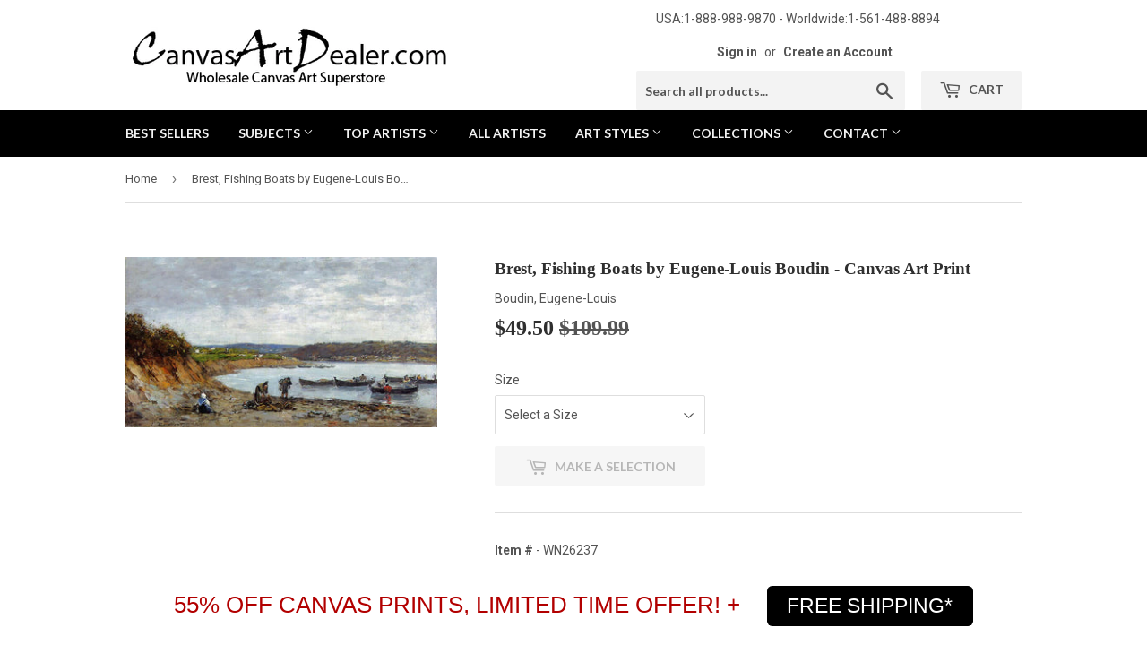

--- FILE ---
content_type: text/html; charset=utf-8
request_url: https://canvasartdealer.com/products/canvas-art-print-eugene-louis-boudin-paintings-brest-fishing-boats-wn26237
body_size: 23576
content:
<!doctype html>
<!--[if lt IE 7]><html class="no-js lt-ie9 lt-ie8 lt-ie7" lang="en"> <![endif]-->
<!--[if IE 7]><html class="no-js lt-ie9 lt-ie8" lang="en"> <![endif]-->
<!--[if IE 8]><html class="no-js lt-ie9" lang="en"> <![endif]-->
<!--[if IE 9 ]><html class="ie9 no-js"> <![endif]-->
<!--[if (gt IE 9)|!(IE)]><!--> <html class="no-touch no-js"> <!--<![endif]-->
<head>
  <meta name="msvalidate.01" content="971CC8156FC8A43B79F04F1BA6F5A2F4" />
  <meta name="p:domain_verify" content="9577918902c6a67ee32397d55f33d520"/>
  <meta name="google-site-verification" content="_breHAJVnelTkfLf62RwaYfqP7uZNg2E-NifNuDp1b0" />
  <script>(function(H){H.className=H.className.replace(/\bno-js\b/,'js')})(document.documentElement)</script>
  <!-- Basic page needs ================================================== -->
  <meta charset="utf-8">
  <meta http-equiv="X-UA-Compatible" content="IE=edge,chrome=1">

  
  <link rel="shortcut icon" href="//canvasartdealer.com/cdn/shop/files/opfs_logo_-_favicon2_32x32.png?v=1614279683" type="image/png" />
  

  <!-- Title and description ================================================== -->
  <title>
  Eugene-Louis Boudin Brest, Fishing Boats Canvas Art Print &ndash; canvasartdealer
  </title>


  
    <meta name="description" content="Eugene-Louis Boudin Brest, Fishing Boats hand embellished reproduction on canvas by artist">
  

  <!-- Product meta ================================================== -->
  <!-- /snippets/social-meta-tags.liquid -->




<meta property="og:site_name" content="canvasartdealer">
<meta property="og:url" content="https://canvasartdealer.com/products/canvas-art-print-eugene-louis-boudin-paintings-brest-fishing-boats-wn26237">
<meta property="og:title" content="Brest, Fishing Boats by Eugene-Louis Boudin - Canvas Art Print">
<meta property="og:type" content="product">
<meta property="og:description" content="Eugene-Louis Boudin Brest, Fishing Boats hand embellished reproduction on canvas by artist">

  <meta property="og:price:amount" content="49.50">
  <meta property="og:price:currency" content="USD">

<meta property="og:image" content="http://canvasartdealer.com/cdn/shop/products/brest_fishing_boats_1200x1200.jpg?v=1745818473">
<meta property="og:image:secure_url" content="https://canvasartdealer.com/cdn/shop/products/brest_fishing_boats_1200x1200.jpg?v=1745818473">


  <meta name="twitter:site" content="@CanvasArtDealer">

<meta name="twitter:card" content="summary_large_image">
<meta name="twitter:title" content="Brest, Fishing Boats by Eugene-Louis Boudin - Canvas Art Print">
<meta name="twitter:description" content="Eugene-Louis Boudin Brest, Fishing Boats hand embellished reproduction on canvas by artist">


  <!-- Helpers ================================================== -->
  <link rel="canonical" href="https://canvasartdealer.com/products/canvas-art-print-eugene-louis-boudin-paintings-brest-fishing-boats-wn26237">
  <meta name="viewport" content="width=device-width,initial-scale=1">

  <!-- CSS ================================================== -->
  <link href="//canvasartdealer.com/cdn/shop/t/2/assets/theme.scss.css?v=179958135564475358001768455176" rel="stylesheet" type="text/css" media="all" />
  
  
  
  <link href="//fonts.googleapis.com/css?family=Roboto:400,700" rel="stylesheet" type="text/css" media="all" />



  
    
    
    <link href="//fonts.googleapis.com/css?family=Lato:700" rel="stylesheet" type="text/css" media="all" />
  



  <!-- Header hook for plugins ================================================== -->
  <script>window.performance && window.performance.mark && window.performance.mark('shopify.content_for_header.start');</script><meta id="shopify-digital-wallet" name="shopify-digital-wallet" content="/6400933958/digital_wallets/dialog">
<meta name="shopify-checkout-api-token" content="8e9cf646cbccf0fedbe371cafc1857bb">
<meta id="in-context-paypal-metadata" data-shop-id="6400933958" data-venmo-supported="false" data-environment="production" data-locale="en_US" data-paypal-v4="true" data-currency="USD">
<link rel="alternate" type="application/json+oembed" href="https://canvasartdealer.com/products/canvas-art-print-eugene-louis-boudin-paintings-brest-fishing-boats-wn26237.oembed">
<script async="async" src="/checkouts/internal/preloads.js?locale=en-US"></script>
<link rel="preconnect" href="https://shop.app" crossorigin="anonymous">
<script async="async" src="https://shop.app/checkouts/internal/preloads.js?locale=en-US&shop_id=6400933958" crossorigin="anonymous"></script>
<script id="apple-pay-shop-capabilities" type="application/json">{"shopId":6400933958,"countryCode":"US","currencyCode":"USD","merchantCapabilities":["supports3DS"],"merchantId":"gid:\/\/shopify\/Shop\/6400933958","merchantName":"canvasartdealer","requiredBillingContactFields":["postalAddress","email","phone"],"requiredShippingContactFields":["postalAddress","email","phone"],"shippingType":"shipping","supportedNetworks":["visa","masterCard","amex","discover","elo","jcb"],"total":{"type":"pending","label":"canvasartdealer","amount":"1.00"},"shopifyPaymentsEnabled":true,"supportsSubscriptions":true}</script>
<script id="shopify-features" type="application/json">{"accessToken":"8e9cf646cbccf0fedbe371cafc1857bb","betas":["rich-media-storefront-analytics"],"domain":"canvasartdealer.com","predictiveSearch":true,"shopId":6400933958,"locale":"en"}</script>
<script>var Shopify = Shopify || {};
Shopify.shop = "canvasartdealer.myshopify.com";
Shopify.locale = "en";
Shopify.currency = {"active":"USD","rate":"1.0"};
Shopify.country = "US";
Shopify.theme = {"name":"theme-export-oilpaintingsforsale-com-copy-of-s","id":40456093766,"schema_name":"Supply","schema_version":"3.3.1","theme_store_id":null,"role":"main"};
Shopify.theme.handle = "null";
Shopify.theme.style = {"id":null,"handle":null};
Shopify.cdnHost = "canvasartdealer.com/cdn";
Shopify.routes = Shopify.routes || {};
Shopify.routes.root = "/";</script>
<script type="module">!function(o){(o.Shopify=o.Shopify||{}).modules=!0}(window);</script>
<script>!function(o){function n(){var o=[];function n(){o.push(Array.prototype.slice.apply(arguments))}return n.q=o,n}var t=o.Shopify=o.Shopify||{};t.loadFeatures=n(),t.autoloadFeatures=n()}(window);</script>
<script>
  window.ShopifyPay = window.ShopifyPay || {};
  window.ShopifyPay.apiHost = "shop.app\/pay";
  window.ShopifyPay.redirectState = null;
</script>
<script id="shop-js-analytics" type="application/json">{"pageType":"product"}</script>
<script defer="defer" async type="module" src="//canvasartdealer.com/cdn/shopifycloud/shop-js/modules/v2/client.init-shop-cart-sync_C5BV16lS.en.esm.js"></script>
<script defer="defer" async type="module" src="//canvasartdealer.com/cdn/shopifycloud/shop-js/modules/v2/chunk.common_CygWptCX.esm.js"></script>
<script type="module">
  await import("//canvasartdealer.com/cdn/shopifycloud/shop-js/modules/v2/client.init-shop-cart-sync_C5BV16lS.en.esm.js");
await import("//canvasartdealer.com/cdn/shopifycloud/shop-js/modules/v2/chunk.common_CygWptCX.esm.js");

  window.Shopify.SignInWithShop?.initShopCartSync?.({"fedCMEnabled":true,"windoidEnabled":true});

</script>
<script>
  window.Shopify = window.Shopify || {};
  if (!window.Shopify.featureAssets) window.Shopify.featureAssets = {};
  window.Shopify.featureAssets['shop-js'] = {"shop-cart-sync":["modules/v2/client.shop-cart-sync_ZFArdW7E.en.esm.js","modules/v2/chunk.common_CygWptCX.esm.js"],"init-fed-cm":["modules/v2/client.init-fed-cm_CmiC4vf6.en.esm.js","modules/v2/chunk.common_CygWptCX.esm.js"],"shop-button":["modules/v2/client.shop-button_tlx5R9nI.en.esm.js","modules/v2/chunk.common_CygWptCX.esm.js"],"shop-cash-offers":["modules/v2/client.shop-cash-offers_DOA2yAJr.en.esm.js","modules/v2/chunk.common_CygWptCX.esm.js","modules/v2/chunk.modal_D71HUcav.esm.js"],"init-windoid":["modules/v2/client.init-windoid_sURxWdc1.en.esm.js","modules/v2/chunk.common_CygWptCX.esm.js"],"shop-toast-manager":["modules/v2/client.shop-toast-manager_ClPi3nE9.en.esm.js","modules/v2/chunk.common_CygWptCX.esm.js"],"init-shop-email-lookup-coordinator":["modules/v2/client.init-shop-email-lookup-coordinator_B8hsDcYM.en.esm.js","modules/v2/chunk.common_CygWptCX.esm.js"],"init-shop-cart-sync":["modules/v2/client.init-shop-cart-sync_C5BV16lS.en.esm.js","modules/v2/chunk.common_CygWptCX.esm.js"],"avatar":["modules/v2/client.avatar_BTnouDA3.en.esm.js"],"pay-button":["modules/v2/client.pay-button_FdsNuTd3.en.esm.js","modules/v2/chunk.common_CygWptCX.esm.js"],"init-customer-accounts":["modules/v2/client.init-customer-accounts_DxDtT_ad.en.esm.js","modules/v2/client.shop-login-button_C5VAVYt1.en.esm.js","modules/v2/chunk.common_CygWptCX.esm.js","modules/v2/chunk.modal_D71HUcav.esm.js"],"init-shop-for-new-customer-accounts":["modules/v2/client.init-shop-for-new-customer-accounts_ChsxoAhi.en.esm.js","modules/v2/client.shop-login-button_C5VAVYt1.en.esm.js","modules/v2/chunk.common_CygWptCX.esm.js","modules/v2/chunk.modal_D71HUcav.esm.js"],"shop-login-button":["modules/v2/client.shop-login-button_C5VAVYt1.en.esm.js","modules/v2/chunk.common_CygWptCX.esm.js","modules/v2/chunk.modal_D71HUcav.esm.js"],"init-customer-accounts-sign-up":["modules/v2/client.init-customer-accounts-sign-up_CPSyQ0Tj.en.esm.js","modules/v2/client.shop-login-button_C5VAVYt1.en.esm.js","modules/v2/chunk.common_CygWptCX.esm.js","modules/v2/chunk.modal_D71HUcav.esm.js"],"shop-follow-button":["modules/v2/client.shop-follow-button_Cva4Ekp9.en.esm.js","modules/v2/chunk.common_CygWptCX.esm.js","modules/v2/chunk.modal_D71HUcav.esm.js"],"checkout-modal":["modules/v2/client.checkout-modal_BPM8l0SH.en.esm.js","modules/v2/chunk.common_CygWptCX.esm.js","modules/v2/chunk.modal_D71HUcav.esm.js"],"lead-capture":["modules/v2/client.lead-capture_Bi8yE_yS.en.esm.js","modules/v2/chunk.common_CygWptCX.esm.js","modules/v2/chunk.modal_D71HUcav.esm.js"],"shop-login":["modules/v2/client.shop-login_D6lNrXab.en.esm.js","modules/v2/chunk.common_CygWptCX.esm.js","modules/v2/chunk.modal_D71HUcav.esm.js"],"payment-terms":["modules/v2/client.payment-terms_CZxnsJam.en.esm.js","modules/v2/chunk.common_CygWptCX.esm.js","modules/v2/chunk.modal_D71HUcav.esm.js"]};
</script>
<script>(function() {
  var isLoaded = false;
  function asyncLoad() {
    if (isLoaded) return;
    isLoaded = true;
    var urls = ["https:\/\/cdn.hextom.com\/js\/quickannouncementbar.js?shop=canvasartdealer.myshopify.com"];
    for (var i = 0; i < urls.length; i++) {
      var s = document.createElement('script');
      s.type = 'text/javascript';
      s.async = true;
      s.src = urls[i];
      var x = document.getElementsByTagName('script')[0];
      x.parentNode.insertBefore(s, x);
    }
  };
  if(window.attachEvent) {
    window.attachEvent('onload', asyncLoad);
  } else {
    window.addEventListener('load', asyncLoad, false);
  }
})();</script>
<script id="__st">var __st={"a":6400933958,"offset":-18000,"reqid":"cfb9bcb5-941c-40a9-a6a8-fdf15c5cd360-1768653420","pageurl":"canvasartdealer.com\/products\/canvas-art-print-eugene-louis-boudin-paintings-brest-fishing-boats-wn26237","u":"f9084a8857d4","p":"product","rtyp":"product","rid":1715163627590};</script>
<script>window.ShopifyPaypalV4VisibilityTracking = true;</script>
<script id="captcha-bootstrap">!function(){'use strict';const t='contact',e='account',n='new_comment',o=[[t,t],['blogs',n],['comments',n],[t,'customer']],c=[[e,'customer_login'],[e,'guest_login'],[e,'recover_customer_password'],[e,'create_customer']],r=t=>t.map((([t,e])=>`form[action*='/${t}']:not([data-nocaptcha='true']) input[name='form_type'][value='${e}']`)).join(','),a=t=>()=>t?[...document.querySelectorAll(t)].map((t=>t.form)):[];function s(){const t=[...o],e=r(t);return a(e)}const i='password',u='form_key',d=['recaptcha-v3-token','g-recaptcha-response','h-captcha-response',i],f=()=>{try{return window.sessionStorage}catch{return}},m='__shopify_v',_=t=>t.elements[u];function p(t,e,n=!1){try{const o=window.sessionStorage,c=JSON.parse(o.getItem(e)),{data:r}=function(t){const{data:e,action:n}=t;return t[m]||n?{data:e,action:n}:{data:t,action:n}}(c);for(const[e,n]of Object.entries(r))t.elements[e]&&(t.elements[e].value=n);n&&o.removeItem(e)}catch(o){console.error('form repopulation failed',{error:o})}}const l='form_type',E='cptcha';function T(t){t.dataset[E]=!0}const w=window,h=w.document,L='Shopify',v='ce_forms',y='captcha';let A=!1;((t,e)=>{const n=(g='f06e6c50-85a8-45c8-87d0-21a2b65856fe',I='https://cdn.shopify.com/shopifycloud/storefront-forms-hcaptcha/ce_storefront_forms_captcha_hcaptcha.v1.5.2.iife.js',D={infoText:'Protected by hCaptcha',privacyText:'Privacy',termsText:'Terms'},(t,e,n)=>{const o=w[L][v],c=o.bindForm;if(c)return c(t,g,e,D).then(n);var r;o.q.push([[t,g,e,D],n]),r=I,A||(h.body.append(Object.assign(h.createElement('script'),{id:'captcha-provider',async:!0,src:r})),A=!0)});var g,I,D;w[L]=w[L]||{},w[L][v]=w[L][v]||{},w[L][v].q=[],w[L][y]=w[L][y]||{},w[L][y].protect=function(t,e){n(t,void 0,e),T(t)},Object.freeze(w[L][y]),function(t,e,n,w,h,L){const[v,y,A,g]=function(t,e,n){const i=e?o:[],u=t?c:[],d=[...i,...u],f=r(d),m=r(i),_=r(d.filter((([t,e])=>n.includes(e))));return[a(f),a(m),a(_),s()]}(w,h,L),I=t=>{const e=t.target;return e instanceof HTMLFormElement?e:e&&e.form},D=t=>v().includes(t);t.addEventListener('submit',(t=>{const e=I(t);if(!e)return;const n=D(e)&&!e.dataset.hcaptchaBound&&!e.dataset.recaptchaBound,o=_(e),c=g().includes(e)&&(!o||!o.value);(n||c)&&t.preventDefault(),c&&!n&&(function(t){try{if(!f())return;!function(t){const e=f();if(!e)return;const n=_(t);if(!n)return;const o=n.value;o&&e.removeItem(o)}(t);const e=Array.from(Array(32),(()=>Math.random().toString(36)[2])).join('');!function(t,e){_(t)||t.append(Object.assign(document.createElement('input'),{type:'hidden',name:u})),t.elements[u].value=e}(t,e),function(t,e){const n=f();if(!n)return;const o=[...t.querySelectorAll(`input[type='${i}']`)].map((({name:t})=>t)),c=[...d,...o],r={};for(const[a,s]of new FormData(t).entries())c.includes(a)||(r[a]=s);n.setItem(e,JSON.stringify({[m]:1,action:t.action,data:r}))}(t,e)}catch(e){console.error('failed to persist form',e)}}(e),e.submit())}));const S=(t,e)=>{t&&!t.dataset[E]&&(n(t,e.some((e=>e===t))),T(t))};for(const o of['focusin','change'])t.addEventListener(o,(t=>{const e=I(t);D(e)&&S(e,y())}));const B=e.get('form_key'),M=e.get(l),P=B&&M;t.addEventListener('DOMContentLoaded',(()=>{const t=y();if(P)for(const e of t)e.elements[l].value===M&&p(e,B);[...new Set([...A(),...v().filter((t=>'true'===t.dataset.shopifyCaptcha))])].forEach((e=>S(e,t)))}))}(h,new URLSearchParams(w.location.search),n,t,e,['guest_login'])})(!0,!0)}();</script>
<script integrity="sha256-4kQ18oKyAcykRKYeNunJcIwy7WH5gtpwJnB7kiuLZ1E=" data-source-attribution="shopify.loadfeatures" defer="defer" src="//canvasartdealer.com/cdn/shopifycloud/storefront/assets/storefront/load_feature-a0a9edcb.js" crossorigin="anonymous"></script>
<script crossorigin="anonymous" defer="defer" src="//canvasartdealer.com/cdn/shopifycloud/storefront/assets/shopify_pay/storefront-65b4c6d7.js?v=20250812"></script>
<script data-source-attribution="shopify.dynamic_checkout.dynamic.init">var Shopify=Shopify||{};Shopify.PaymentButton=Shopify.PaymentButton||{isStorefrontPortableWallets:!0,init:function(){window.Shopify.PaymentButton.init=function(){};var t=document.createElement("script");t.src="https://canvasartdealer.com/cdn/shopifycloud/portable-wallets/latest/portable-wallets.en.js",t.type="module",document.head.appendChild(t)}};
</script>
<script data-source-attribution="shopify.dynamic_checkout.buyer_consent">
  function portableWalletsHideBuyerConsent(e){var t=document.getElementById("shopify-buyer-consent"),n=document.getElementById("shopify-subscription-policy-button");t&&n&&(t.classList.add("hidden"),t.setAttribute("aria-hidden","true"),n.removeEventListener("click",e))}function portableWalletsShowBuyerConsent(e){var t=document.getElementById("shopify-buyer-consent"),n=document.getElementById("shopify-subscription-policy-button");t&&n&&(t.classList.remove("hidden"),t.removeAttribute("aria-hidden"),n.addEventListener("click",e))}window.Shopify?.PaymentButton&&(window.Shopify.PaymentButton.hideBuyerConsent=portableWalletsHideBuyerConsent,window.Shopify.PaymentButton.showBuyerConsent=portableWalletsShowBuyerConsent);
</script>
<script data-source-attribution="shopify.dynamic_checkout.cart.bootstrap">document.addEventListener("DOMContentLoaded",(function(){function t(){return document.querySelector("shopify-accelerated-checkout-cart, shopify-accelerated-checkout")}if(t())Shopify.PaymentButton.init();else{new MutationObserver((function(e,n){t()&&(Shopify.PaymentButton.init(),n.disconnect())})).observe(document.body,{childList:!0,subtree:!0})}}));
</script>
<link id="shopify-accelerated-checkout-styles" rel="stylesheet" media="screen" href="https://canvasartdealer.com/cdn/shopifycloud/portable-wallets/latest/accelerated-checkout-backwards-compat.css" crossorigin="anonymous">
<style id="shopify-accelerated-checkout-cart">
        #shopify-buyer-consent {
  margin-top: 1em;
  display: inline-block;
  width: 100%;
}

#shopify-buyer-consent.hidden {
  display: none;
}

#shopify-subscription-policy-button {
  background: none;
  border: none;
  padding: 0;
  text-decoration: underline;
  font-size: inherit;
  cursor: pointer;
}

#shopify-subscription-policy-button::before {
  box-shadow: none;
}

      </style>

<script>window.performance && window.performance.mark && window.performance.mark('shopify.content_for_header.end');</script>

  

<!--[if lt IE 9]>
<script src="//cdnjs.cloudflare.com/ajax/libs/html5shiv/3.7.2/html5shiv.min.js" type="text/javascript"></script>
<![endif]-->
<!--[if (lte IE 9) ]><script src="//canvasartdealer.com/cdn/shop/t/2/assets/match-media.min.js?25385" type="text/javascript"></script><![endif]-->


  
  

  <script src="//canvasartdealer.com/cdn/shop/t/2/assets/jquery-2.2.3.min.js?v=58211863146907186831539638841" type="text/javascript"></script>

  <!--[if (gt IE 9)|!(IE)]><!--><script src="//canvasartdealer.com/cdn/shop/t/2/assets/lazysizes.min.js?v=8147953233334221341539638842" async="async"></script><!--<![endif]-->
  <!--[if lte IE 9]><script src="//canvasartdealer.com/cdn/shop/t/2/assets/lazysizes.min.js?v=8147953233334221341539638842"></script><![endif]-->

  <!--[if (gt IE 9)|!(IE)]><!--><script src="//canvasartdealer.com/cdn/shop/t/2/assets/vendor.js?v=23204533626406551281539638843" defer="defer"></script><!--<![endif]-->
  <!--[if lte IE 9]><script src="//canvasartdealer.com/cdn/shop/t/2/assets/vendor.js?v=23204533626406551281539638843"></script><![endif]-->

  <!--[if (gt IE 9)|!(IE)]><!--><script src="//canvasartdealer.com/cdn/shop/t/2/assets/theme.js?v=127264187191737724661542218442" defer="defer"></script><!--<![endif]-->
  <!--[if lte IE 9]><script src="//canvasartdealer.com/cdn/shop/t/2/assets/theme.js?v=127264187191737724661542218442"></script><![endif]-->



      <link href="//canvasartdealer.com/cdn/shop/t/2/assets/paymentfont.scss.css?v=176227691112610297331768455176" rel="stylesheet" type="text/css" media="all" />
    
<link href="https://monorail-edge.shopifysvc.com" rel="dns-prefetch">
<script>(function(){if ("sendBeacon" in navigator && "performance" in window) {try {var session_token_from_headers = performance.getEntriesByType('navigation')[0].serverTiming.find(x => x.name == '_s').description;} catch {var session_token_from_headers = undefined;}var session_cookie_matches = document.cookie.match(/_shopify_s=([^;]*)/);var session_token_from_cookie = session_cookie_matches && session_cookie_matches.length === 2 ? session_cookie_matches[1] : "";var session_token = session_token_from_headers || session_token_from_cookie || "";function handle_abandonment_event(e) {var entries = performance.getEntries().filter(function(entry) {return /monorail-edge.shopifysvc.com/.test(entry.name);});if (!window.abandonment_tracked && entries.length === 0) {window.abandonment_tracked = true;var currentMs = Date.now();var navigation_start = performance.timing.navigationStart;var payload = {shop_id: 6400933958,url: window.location.href,navigation_start,duration: currentMs - navigation_start,session_token,page_type: "product"};window.navigator.sendBeacon("https://monorail-edge.shopifysvc.com/v1/produce", JSON.stringify({schema_id: "online_store_buyer_site_abandonment/1.1",payload: payload,metadata: {event_created_at_ms: currentMs,event_sent_at_ms: currentMs}}));}}window.addEventListener('pagehide', handle_abandonment_event);}}());</script>
<script id="web-pixels-manager-setup">(function e(e,d,r,n,o){if(void 0===o&&(o={}),!Boolean(null===(a=null===(i=window.Shopify)||void 0===i?void 0:i.analytics)||void 0===a?void 0:a.replayQueue)){var i,a;window.Shopify=window.Shopify||{};var t=window.Shopify;t.analytics=t.analytics||{};var s=t.analytics;s.replayQueue=[],s.publish=function(e,d,r){return s.replayQueue.push([e,d,r]),!0};try{self.performance.mark("wpm:start")}catch(e){}var l=function(){var e={modern:/Edge?\/(1{2}[4-9]|1[2-9]\d|[2-9]\d{2}|\d{4,})\.\d+(\.\d+|)|Firefox\/(1{2}[4-9]|1[2-9]\d|[2-9]\d{2}|\d{4,})\.\d+(\.\d+|)|Chrom(ium|e)\/(9{2}|\d{3,})\.\d+(\.\d+|)|(Maci|X1{2}).+ Version\/(15\.\d+|(1[6-9]|[2-9]\d|\d{3,})\.\d+)([,.]\d+|)( \(\w+\)|)( Mobile\/\w+|) Safari\/|Chrome.+OPR\/(9{2}|\d{3,})\.\d+\.\d+|(CPU[ +]OS|iPhone[ +]OS|CPU[ +]iPhone|CPU IPhone OS|CPU iPad OS)[ +]+(15[._]\d+|(1[6-9]|[2-9]\d|\d{3,})[._]\d+)([._]\d+|)|Android:?[ /-](13[3-9]|1[4-9]\d|[2-9]\d{2}|\d{4,})(\.\d+|)(\.\d+|)|Android.+Firefox\/(13[5-9]|1[4-9]\d|[2-9]\d{2}|\d{4,})\.\d+(\.\d+|)|Android.+Chrom(ium|e)\/(13[3-9]|1[4-9]\d|[2-9]\d{2}|\d{4,})\.\d+(\.\d+|)|SamsungBrowser\/([2-9]\d|\d{3,})\.\d+/,legacy:/Edge?\/(1[6-9]|[2-9]\d|\d{3,})\.\d+(\.\d+|)|Firefox\/(5[4-9]|[6-9]\d|\d{3,})\.\d+(\.\d+|)|Chrom(ium|e)\/(5[1-9]|[6-9]\d|\d{3,})\.\d+(\.\d+|)([\d.]+$|.*Safari\/(?![\d.]+ Edge\/[\d.]+$))|(Maci|X1{2}).+ Version\/(10\.\d+|(1[1-9]|[2-9]\d|\d{3,})\.\d+)([,.]\d+|)( \(\w+\)|)( Mobile\/\w+|) Safari\/|Chrome.+OPR\/(3[89]|[4-9]\d|\d{3,})\.\d+\.\d+|(CPU[ +]OS|iPhone[ +]OS|CPU[ +]iPhone|CPU IPhone OS|CPU iPad OS)[ +]+(10[._]\d+|(1[1-9]|[2-9]\d|\d{3,})[._]\d+)([._]\d+|)|Android:?[ /-](13[3-9]|1[4-9]\d|[2-9]\d{2}|\d{4,})(\.\d+|)(\.\d+|)|Mobile Safari.+OPR\/([89]\d|\d{3,})\.\d+\.\d+|Android.+Firefox\/(13[5-9]|1[4-9]\d|[2-9]\d{2}|\d{4,})\.\d+(\.\d+|)|Android.+Chrom(ium|e)\/(13[3-9]|1[4-9]\d|[2-9]\d{2}|\d{4,})\.\d+(\.\d+|)|Android.+(UC? ?Browser|UCWEB|U3)[ /]?(15\.([5-9]|\d{2,})|(1[6-9]|[2-9]\d|\d{3,})\.\d+)\.\d+|SamsungBrowser\/(5\.\d+|([6-9]|\d{2,})\.\d+)|Android.+MQ{2}Browser\/(14(\.(9|\d{2,})|)|(1[5-9]|[2-9]\d|\d{3,})(\.\d+|))(\.\d+|)|K[Aa][Ii]OS\/(3\.\d+|([4-9]|\d{2,})\.\d+)(\.\d+|)/},d=e.modern,r=e.legacy,n=navigator.userAgent;return n.match(d)?"modern":n.match(r)?"legacy":"unknown"}(),u="modern"===l?"modern":"legacy",c=(null!=n?n:{modern:"",legacy:""})[u],f=function(e){return[e.baseUrl,"/wpm","/b",e.hashVersion,"modern"===e.buildTarget?"m":"l",".js"].join("")}({baseUrl:d,hashVersion:r,buildTarget:u}),m=function(e){var d=e.version,r=e.bundleTarget,n=e.surface,o=e.pageUrl,i=e.monorailEndpoint;return{emit:function(e){var a=e.status,t=e.errorMsg,s=(new Date).getTime(),l=JSON.stringify({metadata:{event_sent_at_ms:s},events:[{schema_id:"web_pixels_manager_load/3.1",payload:{version:d,bundle_target:r,page_url:o,status:a,surface:n,error_msg:t},metadata:{event_created_at_ms:s}}]});if(!i)return console&&console.warn&&console.warn("[Web Pixels Manager] No Monorail endpoint provided, skipping logging."),!1;try{return self.navigator.sendBeacon.bind(self.navigator)(i,l)}catch(e){}var u=new XMLHttpRequest;try{return u.open("POST",i,!0),u.setRequestHeader("Content-Type","text/plain"),u.send(l),!0}catch(e){return console&&console.warn&&console.warn("[Web Pixels Manager] Got an unhandled error while logging to Monorail."),!1}}}}({version:r,bundleTarget:l,surface:e.surface,pageUrl:self.location.href,monorailEndpoint:e.monorailEndpoint});try{o.browserTarget=l,function(e){var d=e.src,r=e.async,n=void 0===r||r,o=e.onload,i=e.onerror,a=e.sri,t=e.scriptDataAttributes,s=void 0===t?{}:t,l=document.createElement("script"),u=document.querySelector("head"),c=document.querySelector("body");if(l.async=n,l.src=d,a&&(l.integrity=a,l.crossOrigin="anonymous"),s)for(var f in s)if(Object.prototype.hasOwnProperty.call(s,f))try{l.dataset[f]=s[f]}catch(e){}if(o&&l.addEventListener("load",o),i&&l.addEventListener("error",i),u)u.appendChild(l);else{if(!c)throw new Error("Did not find a head or body element to append the script");c.appendChild(l)}}({src:f,async:!0,onload:function(){if(!function(){var e,d;return Boolean(null===(d=null===(e=window.Shopify)||void 0===e?void 0:e.analytics)||void 0===d?void 0:d.initialized)}()){var d=window.webPixelsManager.init(e)||void 0;if(d){var r=window.Shopify.analytics;r.replayQueue.forEach((function(e){var r=e[0],n=e[1],o=e[2];d.publishCustomEvent(r,n,o)})),r.replayQueue=[],r.publish=d.publishCustomEvent,r.visitor=d.visitor,r.initialized=!0}}},onerror:function(){return m.emit({status:"failed",errorMsg:"".concat(f," has failed to load")})},sri:function(e){var d=/^sha384-[A-Za-z0-9+/=]+$/;return"string"==typeof e&&d.test(e)}(c)?c:"",scriptDataAttributes:o}),m.emit({status:"loading"})}catch(e){m.emit({status:"failed",errorMsg:(null==e?void 0:e.message)||"Unknown error"})}}})({shopId: 6400933958,storefrontBaseUrl: "https://canvasartdealer.com",extensionsBaseUrl: "https://extensions.shopifycdn.com/cdn/shopifycloud/web-pixels-manager",monorailEndpoint: "https://monorail-edge.shopifysvc.com/unstable/produce_batch",surface: "storefront-renderer",enabledBetaFlags: ["2dca8a86"],webPixelsConfigList: [{"id":"497942752","configuration":"{\"config\":\"{\\\"pixel_id\\\":\\\"G-H8RDG3Z6YQ\\\",\\\"target_country\\\":\\\"ZZ\\\",\\\"gtag_events\\\":[{\\\"type\\\":\\\"search\\\",\\\"action_label\\\":\\\"G-H8RDG3Z6YQ\\\"},{\\\"type\\\":\\\"begin_checkout\\\",\\\"action_label\\\":\\\"G-H8RDG3Z6YQ\\\"},{\\\"type\\\":\\\"view_item\\\",\\\"action_label\\\":[\\\"G-H8RDG3Z6YQ\\\",\\\"MC-2CYD58NWNN\\\"]},{\\\"type\\\":\\\"purchase\\\",\\\"action_label\\\":[\\\"G-H8RDG3Z6YQ\\\",\\\"MC-2CYD58NWNN\\\"]},{\\\"type\\\":\\\"page_view\\\",\\\"action_label\\\":[\\\"G-H8RDG3Z6YQ\\\",\\\"MC-2CYD58NWNN\\\"]},{\\\"type\\\":\\\"add_payment_info\\\",\\\"action_label\\\":\\\"G-H8RDG3Z6YQ\\\"},{\\\"type\\\":\\\"add_to_cart\\\",\\\"action_label\\\":\\\"G-H8RDG3Z6YQ\\\"}],\\\"enable_monitoring_mode\\\":false}\"}","eventPayloadVersion":"v1","runtimeContext":"OPEN","scriptVersion":"b2a88bafab3e21179ed38636efcd8a93","type":"APP","apiClientId":1780363,"privacyPurposes":[],"dataSharingAdjustments":{"protectedCustomerApprovalScopes":["read_customer_address","read_customer_email","read_customer_name","read_customer_personal_data","read_customer_phone"]}},{"id":"63340768","eventPayloadVersion":"v1","runtimeContext":"LAX","scriptVersion":"1","type":"CUSTOM","privacyPurposes":["MARKETING"],"name":"Meta pixel (migrated)"},{"id":"shopify-app-pixel","configuration":"{}","eventPayloadVersion":"v1","runtimeContext":"STRICT","scriptVersion":"0450","apiClientId":"shopify-pixel","type":"APP","privacyPurposes":["ANALYTICS","MARKETING"]},{"id":"shopify-custom-pixel","eventPayloadVersion":"v1","runtimeContext":"LAX","scriptVersion":"0450","apiClientId":"shopify-pixel","type":"CUSTOM","privacyPurposes":["ANALYTICS","MARKETING"]}],isMerchantRequest: false,initData: {"shop":{"name":"canvasartdealer","paymentSettings":{"currencyCode":"USD"},"myshopifyDomain":"canvasartdealer.myshopify.com","countryCode":"US","storefrontUrl":"https:\/\/canvasartdealer.com"},"customer":null,"cart":null,"checkout":null,"productVariants":[{"price":{"amount":49.5,"currencyCode":"USD"},"product":{"title":"Brest, Fishing Boats by Eugene-Louis Boudin - Canvas Art Print","vendor":"Boudin, Eugene-Louis","id":"1715163627590","untranslatedTitle":"Brest, Fishing Boats by Eugene-Louis Boudin - Canvas Art Print","url":"\/products\/canvas-art-print-eugene-louis-boudin-paintings-brest-fishing-boats-wn26237","type":"Waterfront and Nautical"},"id":"16427967250502","image":{"src":"\/\/canvasartdealer.com\/cdn\/shop\/products\/brest_fishing_boats.jpg?v=1745818473"},"sku":"WN26237-1428","title":"14\"  x 28\" (35 x 70 cm)","untranslatedTitle":"14\"  x 28\" (35 x 70 cm)"},{"price":{"amount":58.5,"currencyCode":"USD"},"product":{"title":"Brest, Fishing Boats by Eugene-Louis Boudin - Canvas Art Print","vendor":"Boudin, Eugene-Louis","id":"1715163627590","untranslatedTitle":"Brest, Fishing Boats by Eugene-Louis Boudin - Canvas Art Print","url":"\/products\/canvas-art-print-eugene-louis-boudin-paintings-brest-fishing-boats-wn26237","type":"Waterfront and Nautical"},"id":"16427967348806","image":{"src":"\/\/canvasartdealer.com\/cdn\/shop\/products\/brest_fishing_boats.jpg?v=1745818473"},"sku":"WN26237-1530","title":"15\"  x 30\" (37 x 75 cm)","untranslatedTitle":"15\"  x 30\" (37 x 75 cm)"}],"purchasingCompany":null},},"https://canvasartdealer.com/cdn","fcfee988w5aeb613cpc8e4bc33m6693e112",{"modern":"","legacy":""},{"shopId":"6400933958","storefrontBaseUrl":"https:\/\/canvasartdealer.com","extensionBaseUrl":"https:\/\/extensions.shopifycdn.com\/cdn\/shopifycloud\/web-pixels-manager","surface":"storefront-renderer","enabledBetaFlags":"[\"2dca8a86\"]","isMerchantRequest":"false","hashVersion":"fcfee988w5aeb613cpc8e4bc33m6693e112","publish":"custom","events":"[[\"page_viewed\",{}],[\"product_viewed\",{\"productVariant\":{\"price\":{\"amount\":49.5,\"currencyCode\":\"USD\"},\"product\":{\"title\":\"Brest, Fishing Boats by Eugene-Louis Boudin - Canvas Art Print\",\"vendor\":\"Boudin, Eugene-Louis\",\"id\":\"1715163627590\",\"untranslatedTitle\":\"Brest, Fishing Boats by Eugene-Louis Boudin - Canvas Art Print\",\"url\":\"\/products\/canvas-art-print-eugene-louis-boudin-paintings-brest-fishing-boats-wn26237\",\"type\":\"Waterfront and Nautical\"},\"id\":\"16427967250502\",\"image\":{\"src\":\"\/\/canvasartdealer.com\/cdn\/shop\/products\/brest_fishing_boats.jpg?v=1745818473\"},\"sku\":\"WN26237-1428\",\"title\":\"14\\\"  x 28\\\" (35 x 70 cm)\",\"untranslatedTitle\":\"14\\\"  x 28\\\" (35 x 70 cm)\"}}]]"});</script><script>
  window.ShopifyAnalytics = window.ShopifyAnalytics || {};
  window.ShopifyAnalytics.meta = window.ShopifyAnalytics.meta || {};
  window.ShopifyAnalytics.meta.currency = 'USD';
  var meta = {"product":{"id":1715163627590,"gid":"gid:\/\/shopify\/Product\/1715163627590","vendor":"Boudin, Eugene-Louis","type":"Waterfront and Nautical","handle":"canvas-art-print-eugene-louis-boudin-paintings-brest-fishing-boats-wn26237","variants":[{"id":16427967250502,"price":4950,"name":"Brest, Fishing Boats by Eugene-Louis Boudin - Canvas Art Print - 14\"  x 28\" (35 x 70 cm)","public_title":"14\"  x 28\" (35 x 70 cm)","sku":"WN26237-1428"},{"id":16427967348806,"price":5850,"name":"Brest, Fishing Boats by Eugene-Louis Boudin - Canvas Art Print - 15\"  x 30\" (37 x 75 cm)","public_title":"15\"  x 30\" (37 x 75 cm)","sku":"WN26237-1530"}],"remote":false},"page":{"pageType":"product","resourceType":"product","resourceId":1715163627590,"requestId":"cfb9bcb5-941c-40a9-a6a8-fdf15c5cd360-1768653420"}};
  for (var attr in meta) {
    window.ShopifyAnalytics.meta[attr] = meta[attr];
  }
</script>
<script class="analytics">
  (function () {
    var customDocumentWrite = function(content) {
      var jquery = null;

      if (window.jQuery) {
        jquery = window.jQuery;
      } else if (window.Checkout && window.Checkout.$) {
        jquery = window.Checkout.$;
      }

      if (jquery) {
        jquery('body').append(content);
      }
    };

    var hasLoggedConversion = function(token) {
      if (token) {
        return document.cookie.indexOf('loggedConversion=' + token) !== -1;
      }
      return false;
    }

    var setCookieIfConversion = function(token) {
      if (token) {
        var twoMonthsFromNow = new Date(Date.now());
        twoMonthsFromNow.setMonth(twoMonthsFromNow.getMonth() + 2);

        document.cookie = 'loggedConversion=' + token + '; expires=' + twoMonthsFromNow;
      }
    }

    var trekkie = window.ShopifyAnalytics.lib = window.trekkie = window.trekkie || [];
    if (trekkie.integrations) {
      return;
    }
    trekkie.methods = [
      'identify',
      'page',
      'ready',
      'track',
      'trackForm',
      'trackLink'
    ];
    trekkie.factory = function(method) {
      return function() {
        var args = Array.prototype.slice.call(arguments);
        args.unshift(method);
        trekkie.push(args);
        return trekkie;
      };
    };
    for (var i = 0; i < trekkie.methods.length; i++) {
      var key = trekkie.methods[i];
      trekkie[key] = trekkie.factory(key);
    }
    trekkie.load = function(config) {
      trekkie.config = config || {};
      trekkie.config.initialDocumentCookie = document.cookie;
      var first = document.getElementsByTagName('script')[0];
      var script = document.createElement('script');
      script.type = 'text/javascript';
      script.onerror = function(e) {
        var scriptFallback = document.createElement('script');
        scriptFallback.type = 'text/javascript';
        scriptFallback.onerror = function(error) {
                var Monorail = {
      produce: function produce(monorailDomain, schemaId, payload) {
        var currentMs = new Date().getTime();
        var event = {
          schema_id: schemaId,
          payload: payload,
          metadata: {
            event_created_at_ms: currentMs,
            event_sent_at_ms: currentMs
          }
        };
        return Monorail.sendRequest("https://" + monorailDomain + "/v1/produce", JSON.stringify(event));
      },
      sendRequest: function sendRequest(endpointUrl, payload) {
        // Try the sendBeacon API
        if (window && window.navigator && typeof window.navigator.sendBeacon === 'function' && typeof window.Blob === 'function' && !Monorail.isIos12()) {
          var blobData = new window.Blob([payload], {
            type: 'text/plain'
          });

          if (window.navigator.sendBeacon(endpointUrl, blobData)) {
            return true;
          } // sendBeacon was not successful

        } // XHR beacon

        var xhr = new XMLHttpRequest();

        try {
          xhr.open('POST', endpointUrl);
          xhr.setRequestHeader('Content-Type', 'text/plain');
          xhr.send(payload);
        } catch (e) {
          console.log(e);
        }

        return false;
      },
      isIos12: function isIos12() {
        return window.navigator.userAgent.lastIndexOf('iPhone; CPU iPhone OS 12_') !== -1 || window.navigator.userAgent.lastIndexOf('iPad; CPU OS 12_') !== -1;
      }
    };
    Monorail.produce('monorail-edge.shopifysvc.com',
      'trekkie_storefront_load_errors/1.1',
      {shop_id: 6400933958,
      theme_id: 40456093766,
      app_name: "storefront",
      context_url: window.location.href,
      source_url: "//canvasartdealer.com/cdn/s/trekkie.storefront.cd680fe47e6c39ca5d5df5f0a32d569bc48c0f27.min.js"});

        };
        scriptFallback.async = true;
        scriptFallback.src = '//canvasartdealer.com/cdn/s/trekkie.storefront.cd680fe47e6c39ca5d5df5f0a32d569bc48c0f27.min.js';
        first.parentNode.insertBefore(scriptFallback, first);
      };
      script.async = true;
      script.src = '//canvasartdealer.com/cdn/s/trekkie.storefront.cd680fe47e6c39ca5d5df5f0a32d569bc48c0f27.min.js';
      first.parentNode.insertBefore(script, first);
    };
    trekkie.load(
      {"Trekkie":{"appName":"storefront","development":false,"defaultAttributes":{"shopId":6400933958,"isMerchantRequest":null,"themeId":40456093766,"themeCityHash":"13852659325590284686","contentLanguage":"en","currency":"USD","eventMetadataId":"eff7a46b-45e2-4058-ad85-37d1cd39b9b4"},"isServerSideCookieWritingEnabled":true,"monorailRegion":"shop_domain","enabledBetaFlags":["65f19447"]},"Session Attribution":{},"S2S":{"facebookCapiEnabled":false,"source":"trekkie-storefront-renderer","apiClientId":580111}}
    );

    var loaded = false;
    trekkie.ready(function() {
      if (loaded) return;
      loaded = true;

      window.ShopifyAnalytics.lib = window.trekkie;

      var originalDocumentWrite = document.write;
      document.write = customDocumentWrite;
      try { window.ShopifyAnalytics.merchantGoogleAnalytics.call(this); } catch(error) {};
      document.write = originalDocumentWrite;

      window.ShopifyAnalytics.lib.page(null,{"pageType":"product","resourceType":"product","resourceId":1715163627590,"requestId":"cfb9bcb5-941c-40a9-a6a8-fdf15c5cd360-1768653420","shopifyEmitted":true});

      var match = window.location.pathname.match(/checkouts\/(.+)\/(thank_you|post_purchase)/)
      var token = match? match[1]: undefined;
      if (!hasLoggedConversion(token)) {
        setCookieIfConversion(token);
        window.ShopifyAnalytics.lib.track("Viewed Product",{"currency":"USD","variantId":16427967250502,"productId":1715163627590,"productGid":"gid:\/\/shopify\/Product\/1715163627590","name":"Brest, Fishing Boats by Eugene-Louis Boudin - Canvas Art Print - 14\"  x 28\" (35 x 70 cm)","price":"49.50","sku":"WN26237-1428","brand":"Boudin, Eugene-Louis","variant":"14\"  x 28\" (35 x 70 cm)","category":"Waterfront and Nautical","nonInteraction":true,"remote":false},undefined,undefined,{"shopifyEmitted":true});
      window.ShopifyAnalytics.lib.track("monorail:\/\/trekkie_storefront_viewed_product\/1.1",{"currency":"USD","variantId":16427967250502,"productId":1715163627590,"productGid":"gid:\/\/shopify\/Product\/1715163627590","name":"Brest, Fishing Boats by Eugene-Louis Boudin - Canvas Art Print - 14\"  x 28\" (35 x 70 cm)","price":"49.50","sku":"WN26237-1428","brand":"Boudin, Eugene-Louis","variant":"14\"  x 28\" (35 x 70 cm)","category":"Waterfront and Nautical","nonInteraction":true,"remote":false,"referer":"https:\/\/canvasartdealer.com\/products\/canvas-art-print-eugene-louis-boudin-paintings-brest-fishing-boats-wn26237"});
      }
    });


        var eventsListenerScript = document.createElement('script');
        eventsListenerScript.async = true;
        eventsListenerScript.src = "//canvasartdealer.com/cdn/shopifycloud/storefront/assets/shop_events_listener-3da45d37.js";
        document.getElementsByTagName('head')[0].appendChild(eventsListenerScript);

})();</script>
  <script>
  if (!window.ga || (window.ga && typeof window.ga !== 'function')) {
    window.ga = function ga() {
      (window.ga.q = window.ga.q || []).push(arguments);
      if (window.Shopify && window.Shopify.analytics && typeof window.Shopify.analytics.publish === 'function') {
        window.Shopify.analytics.publish("ga_stub_called", {}, {sendTo: "google_osp_migration"});
      }
      console.error("Shopify's Google Analytics stub called with:", Array.from(arguments), "\nSee https://help.shopify.com/manual/promoting-marketing/pixels/pixel-migration#google for more information.");
    };
    if (window.Shopify && window.Shopify.analytics && typeof window.Shopify.analytics.publish === 'function') {
      window.Shopify.analytics.publish("ga_stub_initialized", {}, {sendTo: "google_osp_migration"});
    }
  }
</script>
<script
  defer
  src="https://canvasartdealer.com/cdn/shopifycloud/perf-kit/shopify-perf-kit-3.0.4.min.js"
  data-application="storefront-renderer"
  data-shop-id="6400933958"
  data-render-region="gcp-us-central1"
  data-page-type="product"
  data-theme-instance-id="40456093766"
  data-theme-name="Supply"
  data-theme-version="3.3.1"
  data-monorail-region="shop_domain"
  data-resource-timing-sampling-rate="10"
  data-shs="true"
  data-shs-beacon="true"
  data-shs-export-with-fetch="true"
  data-shs-logs-sample-rate="1"
  data-shs-beacon-endpoint="https://canvasartdealer.com/api/collect"
></script>
</head>

<body id="eugene-louis-boudin-brest-fishing-boats-canvas-art-print" class="template-product" >

  <div id="shopify-section-header" class="shopify-section header-section"><header class="site-header" role="banner" data-section-id="header" data-section-type="header-section">
  <div class="wrapper">

    <div class="grid--full">
      <div class="grid-item large--one-half">
        
          <div class="h1 header-logo" itemscope itemtype="http://schema.org/Organization">
        
          
          

          <a href="/" itemprop="url">
            <div class="lazyload__image-wrapper no-js header-logo__image" style="max-width:360px;">
              <div style="padding-top:21.999999999999996%;">
                <img class="lazyload js"
                  data-src="//canvasartdealer.com/cdn/shop/files/logo_no_graphic_narrow_{width}x.png?v=1614280968"
                  data-widths="[180, 360, 540, 720, 900, 1080, 1296, 1512, 1728, 2048]"
                  data-aspectratio="4.545454545454546"
                  data-sizes="auto"
                  alt="canvasartdealer"
                  style="width:360px;">
              </div>
            </div>
            <noscript>
              
              <img src="//canvasartdealer.com/cdn/shop/files/logo_no_graphic_narrow_360x.png?v=1614280968"
                srcset="//canvasartdealer.com/cdn/shop/files/logo_no_graphic_narrow_360x.png?v=1614280968 1x, //canvasartdealer.com/cdn/shop/files/logo_no_graphic_narrow_360x@2x.png?v=1614280968 2x"
                alt="canvasartdealer"
                itemprop="logo"
                style="max-width:360px;">
            </noscript>
          </a>
          
        
          </div>
        
      </div>

      <div class="grid-item large--one-half text-center large--text-right">
        
          <div class="site-header--text-links">
            
              

                <p>USA:1-888-988-9870 - Worldwide:1-561-488-8894</p>

              
            

            
              <span class="site-header--meta-links medium-down--hide">
                
                  <a href="/account/login" id="customer_login_link">Sign in</a>
                  <span class="site-header--spacer">or</span>
                  <a href="/account/register" id="customer_register_link">Create an Account</a>
                
              </span>
            
          </div>

          <br class="medium-down--hide">
        

        <form action="/search" method="get" class="search-bar" role="search">
  <input type="hidden" name="type" value="product">

  <input type="search" name="q" value="" placeholder="Search all products..." aria-label="Search all products...">
  <button type="submit" class="search-bar--submit icon-fallback-text">
    <span class="icon icon-search" aria-hidden="true"></span>
    <span class="fallback-text">Search</span>
  </button>
</form>


        <a href="/cart" class="header-cart-btn cart-toggle">
          <span class="icon icon-cart"></span>
          Cart <span class="cart-count cart-badge--desktop hidden-count">0</span>
        </a>
      </div>
    </div>

  </div>
</header>

<div id="mobileNavBar">
  <div class="display-table-cell">
    <button class="menu-toggle mobileNavBar-link" aria-controls="navBar" aria-expanded="false"><span class="icon icon-hamburger" aria-hidden="true"></span>Menu</button>
  </div>
  <div class="display-table-cell">
    <a href="/cart" class="cart-toggle mobileNavBar-link">
      <span class="icon icon-cart"></span>
      Cart <span class="cart-count hidden-count">0</span>
    </a>
  </div>
</div>

<nav class="nav-bar" id="navBar" role="navigation">
  <div class="wrapper">
    <form action="/search" method="get" class="search-bar" role="search">
  <input type="hidden" name="type" value="product">

  <input type="search" name="q" value="" placeholder="Search all products..." aria-label="Search all products...">
  <button type="submit" class="search-bar--submit icon-fallback-text">
    <span class="icon icon-search" aria-hidden="true"></span>
    <span class="fallback-text">Search</span>
  </button>
</form>

    <ul class="mobile-nav" id="MobileNav">
  
  <li class="large--hide">
    <a href="/">Home</a>
  </li>
  
  
    
      <li>
        <a
          href="/collections/best-sellers"
          class="mobile-nav--link"
          data-meganav-type="child"
          >
            Best Sellers
        </a>
      </li>
    
  
    
      
      <li 
        class="mobile-nav--has-dropdown "
        aria-haspopup="true">
        <a
          href="/pages/canvas-art-subjects"
          class="mobile-nav--link"
          data-meganav-type="parent"
          aria-controls="MenuParent-2"
          aria-expanded="false"
          >
            Subjects
            <span class="icon icon-arrow-down" aria-hidden="true"></span>
        </a>
        <ul
          id="MenuParent-2"
          class="mobile-nav--dropdown "
          data-meganav-dropdown>
          
            
              <li>
                <a
                  href="/collections/abstract"
                  class="mobile-nav--link"
                  data-meganav-type="child"
                  >
                    Abstract
                </a>
              </li>
            
          
            
              <li>
                <a
                  href="/collections/animals"
                  class="mobile-nav--link"
                  data-meganav-type="child"
                  >
                    Animals
                </a>
              </li>
            
          
            
              <li>
                <a
                  href="/collections/architecture-canvas-art"
                  class="mobile-nav--link"
                  data-meganav-type="child"
                  >
                    Architecture
                </a>
              </li>
            
          
            
              <li>
                <a
                  href="/collections/dance"
                  class="mobile-nav--link"
                  data-meganav-type="child"
                  >
                    Dance
                </a>
              </li>
            
          
            
              <li>
                <a
                  href="/collections/floral"
                  class="mobile-nav--link"
                  data-meganav-type="child"
                  >
                    Floral
                </a>
              </li>
            
          
            
              <li>
                <a
                  href="/collections/food-canvas-art"
                  class="mobile-nav--link"
                  data-meganav-type="child"
                  >
                    Foods
                </a>
              </li>
            
          
            
              <li>
                <a
                  href="/collections/historic-and-military"
                  class="mobile-nav--link"
                  data-meganav-type="child"
                  >
                    Historic and Military
                </a>
              </li>
            
          
            
              <li>
                <a
                  href="/collections/landscape-scenes"
                  class="mobile-nav--link"
                  data-meganav-type="child"
                  >
                    Landscapes
                </a>
              </li>
            
          
            
              <li>
                <a
                  href="/collections/music-canvas-art"
                  class="mobile-nav--link"
                  data-meganav-type="child"
                  >
                    Music
                </a>
              </li>
            
          
            
              <li>
                <a
                  href="/collections/nudes-canvas-art"
                  class="mobile-nav--link"
                  data-meganav-type="child"
                  >
                    Nudes
                </a>
              </li>
            
          
            
              <li>
                <a
                  href="/collections/paintings-of-art-on-canvas"
                  class="mobile-nav--link"
                  data-meganav-type="child"
                  >
                    Paintings of Art
                </a>
              </li>
            
          
            
              <li>
                <a
                  href="/collections/people-canvas-art"
                  class="mobile-nav--link"
                  data-meganav-type="child"
                  >
                    People
                </a>
              </li>
            
          
            
              <li>
                <a
                  href="/collections/places"
                  class="mobile-nav--link"
                  data-meganav-type="child"
                  >
                    Places
                </a>
              </li>
            
          
            
              <li>
                <a
                  href="/collections/poster-art-on-canvas"
                  class="mobile-nav--link"
                  data-meganav-type="child"
                  >
                    Poster Art
                </a>
              </li>
            
          
            
              <li>
                <a
                  href="/collections/religious"
                  class="mobile-nav--link"
                  data-meganav-type="child"
                  >
                    Religious
                </a>
              </li>
            
          
            
              <li>
                <a
                  href="/collections/sports-and-activities-canvas-art"
                  class="mobile-nav--link"
                  data-meganav-type="child"
                  >
                    Sports and Activities
                </a>
              </li>
            
          
            
              <li>
                <a
                  href="/collections/still-life-canvas-art"
                  class="mobile-nav--link"
                  data-meganav-type="child"
                  >
                    Still Life
                </a>
              </li>
            
          
            
              <li>
                <a
                  href="/collections/street-scene-canvas-art"
                  class="mobile-nav--link"
                  data-meganav-type="child"
                  >
                    Street Scenes
                </a>
              </li>
            
          
            
              <li>
                <a
                  href="/collections/transportation-canvas-art"
                  class="mobile-nav--link"
                  data-meganav-type="child"
                  >
                    Transportation
                </a>
              </li>
            
          
            
              <li>
                <a
                  href="/collections/waterfront-and-nautical"
                  class="mobile-nav--link"
                  data-meganav-type="child"
                  >
                    Waterfront and Nautical
                </a>
              </li>
            
          
        </ul>
      </li>
    
  
    
      
      <li 
        class="mobile-nav--has-dropdown "
        aria-haspopup="true">
        <a
          href="/pages/top-artists"
          class="mobile-nav--link"
          data-meganav-type="parent"
          aria-controls="MenuParent-3"
          aria-expanded="false"
          >
            Top Artists
            <span class="icon icon-arrow-down" aria-hidden="true"></span>
        </a>
        <ul
          id="MenuParent-3"
          class="mobile-nav--dropdown "
          data-meganav-dropdown>
          
            
              <li>
                <a
                  href="/collections/vincent-van-gogh-canvas-art-prints"
                  class="mobile-nav--link"
                  data-meganav-type="child"
                  >
                    Van Gogh
                </a>
              </li>
            
          
            
              <li>
                <a
                  href="/collections/claude-monet"
                  class="mobile-nav--link"
                  data-meganav-type="child"
                  >
                    Monet
                </a>
              </li>
            
          
            
              <li>
                <a
                  href="/collections/gustav-klimt"
                  class="mobile-nav--link"
                  data-meganav-type="child"
                  >
                    Klimt
                </a>
              </li>
            
          
            
              <li>
                <a
                  href="/collections/pierre-auguste-renoir"
                  class="mobile-nav--link"
                  data-meganav-type="child"
                  >
                    Renoir
                </a>
              </li>
            
          
            
              <li>
                <a
                  href="/collections/paul-cezanne-canvas-art-prints"
                  class="mobile-nav--link"
                  data-meganav-type="child"
                  >
                    Cezanne
                </a>
              </li>
            
          
            
              <li>
                <a
                  href="/collections/william-adolphe-bouguereau-canvas-art-prints"
                  class="mobile-nav--link"
                  data-meganav-type="child"
                  >
                    Bouguereau
                </a>
              </li>
            
          
            
              <li>
                <a
                  href="/collections/leonardo-da-vinci-canvas-art-prints"
                  class="mobile-nav--link"
                  data-meganav-type="child"
                  >
                    Da Vinci
                </a>
              </li>
            
          
            
              <li>
                <a
                  href="/collections/john-william-waterhouse-canvas-art-prints"
                  class="mobile-nav--link"
                  data-meganav-type="child"
                  >
                    Waterhouse
                </a>
              </li>
            
          
            
              <li>
                <a
                  href="/collections/edgar-degas-canvas-art-prints"
                  class="mobile-nav--link"
                  data-meganav-type="child"
                  >
                    Degas
                </a>
              </li>
            
          
            
              <li>
                <a
                  href="/collections/paul-gauguin-canvas-art-prints"
                  class="mobile-nav--link"
                  data-meganav-type="child"
                  >
                    Gauguin
                </a>
              </li>
            
          
            
              <li>
                <a
                  href="/collections/amedeo-modigliani-canvas-art-prints"
                  class="mobile-nav--link"
                  data-meganav-type="child"
                  >
                    Modigliani
                </a>
              </li>
            
          
            
              <li>
                <a
                  href="/collections/henri-de-toulouse-lautrec-canvas-art-prints"
                  class="mobile-nav--link"
                  data-meganav-type="child"
                  >
                    Toulous-Lautrec
                </a>
              </li>
            
          
            
              <li>
                <a
                  href="/collections/albert-bierstadt"
                  class="mobile-nav--link"
                  data-meganav-type="child"
                  >
                    Bierstadt
                </a>
              </li>
            
          
            
              <li>
                <a
                  href="/collections/juan-gris"
                  class="mobile-nav--link"
                  data-meganav-type="child"
                  >
                    Gris
                </a>
              </li>
            
          
            
              <li>
                <a
                  href="/collections/paul-klee"
                  class="mobile-nav--link"
                  data-meganav-type="child"
                  >
                    Klee
                </a>
              </li>
            
          
            
              <li>
                <a
                  href="/collections/winslow-homer-canvas-art-prints"
                  class="mobile-nav--link"
                  data-meganav-type="child"
                  >
                    Homer
                </a>
              </li>
            
          
            
              <li>
                <a
                  href="/collections/camille-pissarro-canvas-art-prints"
                  class="mobile-nav--link"
                  data-meganav-type="child"
                  >
                    Pissarro
                </a>
              </li>
            
          
        </ul>
      </li>
    
  
    
      <li>
        <a
          href="/pages/all-artists"
          class="mobile-nav--link"
          data-meganav-type="child"
          >
            All Artists
        </a>
      </li>
    
  
    
      
      <li 
        class="mobile-nav--has-dropdown "
        aria-haspopup="true">
        <a
          href="/pages/art-styles"
          class="mobile-nav--link"
          data-meganav-type="parent"
          aria-controls="MenuParent-5"
          aria-expanded="false"
          >
            Art Styles
            <span class="icon icon-arrow-down" aria-hidden="true"></span>
        </a>
        <ul
          id="MenuParent-5"
          class="mobile-nav--dropdown "
          data-meganav-dropdown>
          
            
              <li>
                <a
                  href="/collections/abstract-expressionism-canvas-art-prints"
                  class="mobile-nav--link"
                  data-meganav-type="child"
                  >
                    Abstract Expressionism
                </a>
              </li>
            
          
            
              <li>
                <a
                  href="/collections/academic-art-canvas-prints"
                  class="mobile-nav--link"
                  data-meganav-type="child"
                  >
                    Academic Art
                </a>
              </li>
            
          
            
              <li>
                <a
                  href="/collections/art-nouveau-canvas-prints"
                  class="mobile-nav--link"
                  data-meganav-type="child"
                  >
                    Art Nouveau
                </a>
              </li>
            
          
            
              <li>
                <a
                  href="/collections/ashcan-school-canvas-art-prints"
                  class="mobile-nav--link"
                  data-meganav-type="child"
                  >
                    Ashcan School
                </a>
              </li>
            
          
            
              <li>
                <a
                  href="/collections/barbizon-school-canvas-art-prints"
                  class="mobile-nav--link"
                  data-meganav-type="child"
                  >
                    Barbizon School
                </a>
              </li>
            
          
            
              <li>
                <a
                  href="/collections/baroque-art-canvas-prints"
                  class="mobile-nav--link"
                  data-meganav-type="child"
                  >
                    Baroque Art
                </a>
              </li>
            
          
            
              <li>
                <a
                  href="/collections/byzantine-art-canvas-prints"
                  class="mobile-nav--link"
                  data-meganav-type="child"
                  >
                    Byzantine Art
                </a>
              </li>
            
          
            
              <li>
                <a
                  href="/collections/cubism-canvas-art-prints"
                  class="mobile-nav--link"
                  data-meganav-type="child"
                  >
                    Cubism
                </a>
              </li>
            
          
            
              <li>
                <a
                  href="/collections/early-renaissance-canvas-art-prints"
                  class="mobile-nav--link"
                  data-meganav-type="child"
                  >
                    Early Renaissance
                </a>
              </li>
            
          
            
              <li>
                <a
                  href="/collections/expressionism-canvas-art-prints"
                  class="mobile-nav--link"
                  data-meganav-type="child"
                  >
                    Expressionism
                </a>
              </li>
            
          
            
              <li>
                <a
                  href="/collections/gothic-art-canvas-prints"
                  class="mobile-nav--link"
                  data-meganav-type="child"
                  >
                    Gothic Art
                </a>
              </li>
            
          
            
              <li>
                <a
                  href="/collections/high-renaissance-canvas-art-prints"
                  class="mobile-nav--link"
                  data-meganav-type="child"
                  >
                    High Renaissance
                </a>
              </li>
            
          
            
              <li>
                <a
                  href="/collections/hudson-river-school-canvas-art-prints"
                  class="mobile-nav--link"
                  data-meganav-type="child"
                  >
                    Hudson River School
                </a>
              </li>
            
          
            
              <li>
                <a
                  href="/collections/impressionism-canvas-art-prints"
                  class="mobile-nav--link"
                  data-meganav-type="child"
                  >
                    Impressionism
                </a>
              </li>
            
          
            
              <li>
                <a
                  href="/collections/les-nabis-canvas-art-prints"
                  class="mobile-nav--link"
                  data-meganav-type="child"
                  >
                    Les Nabis
                </a>
              </li>
            
          
            
              <li>
                <a
                  href="/collections/luminism-canvas-art-prints"
                  class="mobile-nav--link"
                  data-meganav-type="child"
                  >
                    Luminism
                </a>
              </li>
            
          
            
              <li>
                <a
                  href="/collections/mannerism-canvas-art-prints"
                  class="mobile-nav--link"
                  data-meganav-type="child"
                  >
                    Mannerism
                </a>
              </li>
            
          
            
              <li>
                <a
                  href="/collections/naturalism-canvas-art-prints"
                  class="mobile-nav--link"
                  data-meganav-type="child"
                  >
                    Naturalism
                </a>
              </li>
            
          
            
              <li>
                <a
                  href="/collections/neo-impressionism-canvas-art-prints"
                  class="mobile-nav--link"
                  data-meganav-type="child"
                  >
                    Neo-Impressionism
                </a>
              </li>
            
          
            
              <li>
                <a
                  href="/collections/neoclassicism-canvas-art-prints"
                  class="mobile-nav--link"
                  data-meganav-type="child"
                  >
                    Neoclassicism
                </a>
              </li>
            
          
            
              <li>
                <a
                  href="/collections/northern-renaissance-canvas-art-prints"
                  class="mobile-nav--link"
                  data-meganav-type="child"
                  >
                    Northern Renaissance
                </a>
              </li>
            
          
            
              <li>
                <a
                  href="/collections/orientalism-canvas-art-prints"
                  class="mobile-nav--link"
                  data-meganav-type="child"
                  >
                    Orientalism
                </a>
              </li>
            
          
            
              <li>
                <a
                  href="/collections/pointillism-canvas-art-prints"
                  class="mobile-nav--link"
                  data-meganav-type="child"
                  >
                    Pointillism
                </a>
              </li>
            
          
            
              <li>
                <a
                  href="/collections/portraits-canvas-art-prints"
                  class="mobile-nav--link"
                  data-meganav-type="child"
                  >
                    Portraits
                </a>
              </li>
            
          
            
              <li>
                <a
                  href="/collections/post-impressionism-canvas-art-prints"
                  class="mobile-nav--link"
                  data-meganav-type="child"
                  >
                    Post Impressionism
                </a>
              </li>
            
          
            
              <li>
                <a
                  href="/collections/pre-raphaelite-canvas-art-prints"
                  class="mobile-nav--link"
                  data-meganav-type="child"
                  >
                    Pre-Raphaelite
                </a>
              </li>
            
          
            
              <li>
                <a
                  href="/collections/precisionism-canvas-art-prints"
                  class="mobile-nav--link"
                  data-meganav-type="child"
                  >
                    Precisionism
                </a>
              </li>
            
          
            
              <li>
                <a
                  href="/collections/realism-canvas-art-prints"
                  class="mobile-nav--link"
                  data-meganav-type="child"
                  >
                    Realism
                </a>
              </li>
            
          
            
              <li>
                <a
                  href="/collections/realism-impressionism-canvas-art-prints"
                  class="mobile-nav--link"
                  data-meganav-type="child"
                  >
                    Realism-Impressionism
                </a>
              </li>
            
          
            
              <li>
                <a
                  href="/collections/rococo-canvas-art-prints"
                  class="mobile-nav--link"
                  data-meganav-type="child"
                  >
                    Rococo
                </a>
              </li>
            
          
            
              <li>
                <a
                  href="/collections/romanticism-canvas-art-prints"
                  class="mobile-nav--link"
                  data-meganav-type="child"
                  >
                    Romanticism
                </a>
              </li>
            
          
            
              <li>
                <a
                  href="/collections/symbolism-canvas-art-prints"
                  class="mobile-nav--link"
                  data-meganav-type="child"
                  >
                    Symbolism
                </a>
              </li>
            
          
            
              <li>
                <a
                  href="/collections/tonalism-canvas-art-prints"
                  class="mobile-nav--link"
                  data-meganav-type="child"
                  >
                    Tonalism
                </a>
              </li>
            
          
            
              <li>
                <a
                  href="/collections/western-art-canvas-prints"
                  class="mobile-nav--link"
                  data-meganav-type="child"
                  >
                    Western Art
                </a>
              </li>
            
          
        </ul>
      </li>
    
  
    
      
      <li 
        class="mobile-nav--has-dropdown "
        aria-haspopup="true">
        <a
          href="/pages/canvas-art-collections"
          class="mobile-nav--link"
          data-meganav-type="parent"
          aria-controls="MenuParent-6"
          aria-expanded="false"
          >
            Collections
            <span class="icon icon-arrow-down" aria-hidden="true"></span>
        </a>
        <ul
          id="MenuParent-6"
          class="mobile-nav--dropdown "
          data-meganav-dropdown>
          
            
              <li>
                <a
                  href="/pages/shop-by-color"
                  class="mobile-nav--link"
                  data-meganav-type="child"
                  >
                    Shop by Color
                </a>
              </li>
            
          
            
              <li>
                <a
                  href="/collections/famous-self-portraits"
                  class="mobile-nav--link"
                  data-meganav-type="child"
                  >
                    Famous Self Portraits
                </a>
              </li>
            
          
        </ul>
      </li>
    
  
    
      
      <li 
        class="mobile-nav--has-dropdown "
        aria-haspopup="true">
        <a
          href="/pages/contact-us"
          class="mobile-nav--link"
          data-meganav-type="parent"
          aria-controls="MenuParent-7"
          aria-expanded="false"
          >
            Contact
            <span class="icon icon-arrow-down" aria-hidden="true"></span>
        </a>
        <ul
          id="MenuParent-7"
          class="mobile-nav--dropdown "
          data-meganav-dropdown>
          
            
              <li>
                <a
                  href="/pages/contact-us"
                  class="mobile-nav--link"
                  data-meganav-type="child"
                  >
                    Contact Us
                </a>
              </li>
            
          
            
              <li>
                <a
                  href="/pages/about-us"
                  class="mobile-nav--link"
                  data-meganav-type="child"
                  >
                    About Us
                </a>
              </li>
            
          
        </ul>
      </li>
    
  

  
    
      <li class="customer-navlink large--hide"><a href="/account/login" id="customer_login_link">Sign in</a></li>
      <li class="customer-navlink large--hide"><a href="/account/register" id="customer_register_link">Create an Account</a></li>
    
  
</ul>

    <ul class="site-nav" id="AccessibleNav">
  
  <li class="large--hide">
    <a href="/">Home</a>
  </li>
  
  
    
      <li>
        <a
          href="/collections/best-sellers"
          class="site-nav--link"
          data-meganav-type="child"
          >
            Best Sellers
        </a>
      </li>
    
  
    
      
      <li 
        class="site-nav--has-dropdown "
        aria-haspopup="true">
        <a
          href="/pages/canvas-art-subjects"
          class="site-nav--link"
          data-meganav-type="parent"
          aria-controls="MenuParent-2"
          aria-expanded="false"
          >
            Subjects
            <span class="icon icon-arrow-down" aria-hidden="true"></span>
        </a>
        <ul
          id="MenuParent-2"
          class="site-nav--dropdown "
          data-meganav-dropdown>
          
            
              <li>
                <a
                  href="/collections/abstract"
                  class="site-nav--link"
                  data-meganav-type="child"
                  
                  tabindex="-1">
                    Abstract
                </a>
              </li>
            
          
            
              <li>
                <a
                  href="/collections/animals"
                  class="site-nav--link"
                  data-meganav-type="child"
                  
                  tabindex="-1">
                    Animals
                </a>
              </li>
            
          
            
              <li>
                <a
                  href="/collections/architecture-canvas-art"
                  class="site-nav--link"
                  data-meganav-type="child"
                  
                  tabindex="-1">
                    Architecture
                </a>
              </li>
            
          
            
              <li>
                <a
                  href="/collections/dance"
                  class="site-nav--link"
                  data-meganav-type="child"
                  
                  tabindex="-1">
                    Dance
                </a>
              </li>
            
          
            
              <li>
                <a
                  href="/collections/floral"
                  class="site-nav--link"
                  data-meganav-type="child"
                  
                  tabindex="-1">
                    Floral
                </a>
              </li>
            
          
            
              <li>
                <a
                  href="/collections/food-canvas-art"
                  class="site-nav--link"
                  data-meganav-type="child"
                  
                  tabindex="-1">
                    Foods
                </a>
              </li>
            
          
            
              <li>
                <a
                  href="/collections/historic-and-military"
                  class="site-nav--link"
                  data-meganav-type="child"
                  
                  tabindex="-1">
                    Historic and Military
                </a>
              </li>
            
          
            
              <li>
                <a
                  href="/collections/landscape-scenes"
                  class="site-nav--link"
                  data-meganav-type="child"
                  
                  tabindex="-1">
                    Landscapes
                </a>
              </li>
            
          
            
              <li>
                <a
                  href="/collections/music-canvas-art"
                  class="site-nav--link"
                  data-meganav-type="child"
                  
                  tabindex="-1">
                    Music
                </a>
              </li>
            
          
            
              <li>
                <a
                  href="/collections/nudes-canvas-art"
                  class="site-nav--link"
                  data-meganav-type="child"
                  
                  tabindex="-1">
                    Nudes
                </a>
              </li>
            
          
            
              <li>
                <a
                  href="/collections/paintings-of-art-on-canvas"
                  class="site-nav--link"
                  data-meganav-type="child"
                  
                  tabindex="-1">
                    Paintings of Art
                </a>
              </li>
            
          
            
              <li>
                <a
                  href="/collections/people-canvas-art"
                  class="site-nav--link"
                  data-meganav-type="child"
                  
                  tabindex="-1">
                    People
                </a>
              </li>
            
          
            
              <li>
                <a
                  href="/collections/places"
                  class="site-nav--link"
                  data-meganav-type="child"
                  
                  tabindex="-1">
                    Places
                </a>
              </li>
            
          
            
              <li>
                <a
                  href="/collections/poster-art-on-canvas"
                  class="site-nav--link"
                  data-meganav-type="child"
                  
                  tabindex="-1">
                    Poster Art
                </a>
              </li>
            
          
            
              <li>
                <a
                  href="/collections/religious"
                  class="site-nav--link"
                  data-meganav-type="child"
                  
                  tabindex="-1">
                    Religious
                </a>
              </li>
            
          
            
              <li>
                <a
                  href="/collections/sports-and-activities-canvas-art"
                  class="site-nav--link"
                  data-meganav-type="child"
                  
                  tabindex="-1">
                    Sports and Activities
                </a>
              </li>
            
          
            
              <li>
                <a
                  href="/collections/still-life-canvas-art"
                  class="site-nav--link"
                  data-meganav-type="child"
                  
                  tabindex="-1">
                    Still Life
                </a>
              </li>
            
          
            
              <li>
                <a
                  href="/collections/street-scene-canvas-art"
                  class="site-nav--link"
                  data-meganav-type="child"
                  
                  tabindex="-1">
                    Street Scenes
                </a>
              </li>
            
          
            
              <li>
                <a
                  href="/collections/transportation-canvas-art"
                  class="site-nav--link"
                  data-meganav-type="child"
                  
                  tabindex="-1">
                    Transportation
                </a>
              </li>
            
          
            
              <li>
                <a
                  href="/collections/waterfront-and-nautical"
                  class="site-nav--link"
                  data-meganav-type="child"
                  
                  tabindex="-1">
                    Waterfront and Nautical
                </a>
              </li>
            
          
        </ul>
      </li>
    
  
    
      
      <li 
        class="site-nav--has-dropdown "
        aria-haspopup="true">
        <a
          href="/pages/top-artists"
          class="site-nav--link"
          data-meganav-type="parent"
          aria-controls="MenuParent-3"
          aria-expanded="false"
          >
            Top Artists
            <span class="icon icon-arrow-down" aria-hidden="true"></span>
        </a>
        <ul
          id="MenuParent-3"
          class="site-nav--dropdown "
          data-meganav-dropdown>
          
            
              <li>
                <a
                  href="/collections/vincent-van-gogh-canvas-art-prints"
                  class="site-nav--link"
                  data-meganav-type="child"
                  
                  tabindex="-1">
                    Van Gogh
                </a>
              </li>
            
          
            
              <li>
                <a
                  href="/collections/claude-monet"
                  class="site-nav--link"
                  data-meganav-type="child"
                  
                  tabindex="-1">
                    Monet
                </a>
              </li>
            
          
            
              <li>
                <a
                  href="/collections/gustav-klimt"
                  class="site-nav--link"
                  data-meganav-type="child"
                  
                  tabindex="-1">
                    Klimt
                </a>
              </li>
            
          
            
              <li>
                <a
                  href="/collections/pierre-auguste-renoir"
                  class="site-nav--link"
                  data-meganav-type="child"
                  
                  tabindex="-1">
                    Renoir
                </a>
              </li>
            
          
            
              <li>
                <a
                  href="/collections/paul-cezanne-canvas-art-prints"
                  class="site-nav--link"
                  data-meganav-type="child"
                  
                  tabindex="-1">
                    Cezanne
                </a>
              </li>
            
          
            
              <li>
                <a
                  href="/collections/william-adolphe-bouguereau-canvas-art-prints"
                  class="site-nav--link"
                  data-meganav-type="child"
                  
                  tabindex="-1">
                    Bouguereau
                </a>
              </li>
            
          
            
              <li>
                <a
                  href="/collections/leonardo-da-vinci-canvas-art-prints"
                  class="site-nav--link"
                  data-meganav-type="child"
                  
                  tabindex="-1">
                    Da Vinci
                </a>
              </li>
            
          
            
              <li>
                <a
                  href="/collections/john-william-waterhouse-canvas-art-prints"
                  class="site-nav--link"
                  data-meganav-type="child"
                  
                  tabindex="-1">
                    Waterhouse
                </a>
              </li>
            
          
            
              <li>
                <a
                  href="/collections/edgar-degas-canvas-art-prints"
                  class="site-nav--link"
                  data-meganav-type="child"
                  
                  tabindex="-1">
                    Degas
                </a>
              </li>
            
          
            
              <li>
                <a
                  href="/collections/paul-gauguin-canvas-art-prints"
                  class="site-nav--link"
                  data-meganav-type="child"
                  
                  tabindex="-1">
                    Gauguin
                </a>
              </li>
            
          
            
              <li>
                <a
                  href="/collections/amedeo-modigliani-canvas-art-prints"
                  class="site-nav--link"
                  data-meganav-type="child"
                  
                  tabindex="-1">
                    Modigliani
                </a>
              </li>
            
          
            
              <li>
                <a
                  href="/collections/henri-de-toulouse-lautrec-canvas-art-prints"
                  class="site-nav--link"
                  data-meganav-type="child"
                  
                  tabindex="-1">
                    Toulous-Lautrec
                </a>
              </li>
            
          
            
              <li>
                <a
                  href="/collections/albert-bierstadt"
                  class="site-nav--link"
                  data-meganav-type="child"
                  
                  tabindex="-1">
                    Bierstadt
                </a>
              </li>
            
          
            
              <li>
                <a
                  href="/collections/juan-gris"
                  class="site-nav--link"
                  data-meganav-type="child"
                  
                  tabindex="-1">
                    Gris
                </a>
              </li>
            
          
            
              <li>
                <a
                  href="/collections/paul-klee"
                  class="site-nav--link"
                  data-meganav-type="child"
                  
                  tabindex="-1">
                    Klee
                </a>
              </li>
            
          
            
              <li>
                <a
                  href="/collections/winslow-homer-canvas-art-prints"
                  class="site-nav--link"
                  data-meganav-type="child"
                  
                  tabindex="-1">
                    Homer
                </a>
              </li>
            
          
            
              <li>
                <a
                  href="/collections/camille-pissarro-canvas-art-prints"
                  class="site-nav--link"
                  data-meganav-type="child"
                  
                  tabindex="-1">
                    Pissarro
                </a>
              </li>
            
          
        </ul>
      </li>
    
  
    
      <li>
        <a
          href="/pages/all-artists"
          class="site-nav--link"
          data-meganav-type="child"
          >
            All Artists
        </a>
      </li>
    
  
    
      
      <li 
        class="site-nav--has-dropdown "
        aria-haspopup="true">
        <a
          href="/pages/art-styles"
          class="site-nav--link"
          data-meganav-type="parent"
          aria-controls="MenuParent-5"
          aria-expanded="false"
          >
            Art Styles
            <span class="icon icon-arrow-down" aria-hidden="true"></span>
        </a>
        <ul
          id="MenuParent-5"
          class="site-nav--dropdown "
          data-meganav-dropdown>
          
            
              <li>
                <a
                  href="/collections/abstract-expressionism-canvas-art-prints"
                  class="site-nav--link"
                  data-meganav-type="child"
                  
                  tabindex="-1">
                    Abstract Expressionism
                </a>
              </li>
            
          
            
              <li>
                <a
                  href="/collections/academic-art-canvas-prints"
                  class="site-nav--link"
                  data-meganav-type="child"
                  
                  tabindex="-1">
                    Academic Art
                </a>
              </li>
            
          
            
              <li>
                <a
                  href="/collections/art-nouveau-canvas-prints"
                  class="site-nav--link"
                  data-meganav-type="child"
                  
                  tabindex="-1">
                    Art Nouveau
                </a>
              </li>
            
          
            
              <li>
                <a
                  href="/collections/ashcan-school-canvas-art-prints"
                  class="site-nav--link"
                  data-meganav-type="child"
                  
                  tabindex="-1">
                    Ashcan School
                </a>
              </li>
            
          
            
              <li>
                <a
                  href="/collections/barbizon-school-canvas-art-prints"
                  class="site-nav--link"
                  data-meganav-type="child"
                  
                  tabindex="-1">
                    Barbizon School
                </a>
              </li>
            
          
            
              <li>
                <a
                  href="/collections/baroque-art-canvas-prints"
                  class="site-nav--link"
                  data-meganav-type="child"
                  
                  tabindex="-1">
                    Baroque Art
                </a>
              </li>
            
          
            
              <li>
                <a
                  href="/collections/byzantine-art-canvas-prints"
                  class="site-nav--link"
                  data-meganav-type="child"
                  
                  tabindex="-1">
                    Byzantine Art
                </a>
              </li>
            
          
            
              <li>
                <a
                  href="/collections/cubism-canvas-art-prints"
                  class="site-nav--link"
                  data-meganav-type="child"
                  
                  tabindex="-1">
                    Cubism
                </a>
              </li>
            
          
            
              <li>
                <a
                  href="/collections/early-renaissance-canvas-art-prints"
                  class="site-nav--link"
                  data-meganav-type="child"
                  
                  tabindex="-1">
                    Early Renaissance
                </a>
              </li>
            
          
            
              <li>
                <a
                  href="/collections/expressionism-canvas-art-prints"
                  class="site-nav--link"
                  data-meganav-type="child"
                  
                  tabindex="-1">
                    Expressionism
                </a>
              </li>
            
          
            
              <li>
                <a
                  href="/collections/gothic-art-canvas-prints"
                  class="site-nav--link"
                  data-meganav-type="child"
                  
                  tabindex="-1">
                    Gothic Art
                </a>
              </li>
            
          
            
              <li>
                <a
                  href="/collections/high-renaissance-canvas-art-prints"
                  class="site-nav--link"
                  data-meganav-type="child"
                  
                  tabindex="-1">
                    High Renaissance
                </a>
              </li>
            
          
            
              <li>
                <a
                  href="/collections/hudson-river-school-canvas-art-prints"
                  class="site-nav--link"
                  data-meganav-type="child"
                  
                  tabindex="-1">
                    Hudson River School
                </a>
              </li>
            
          
            
              <li>
                <a
                  href="/collections/impressionism-canvas-art-prints"
                  class="site-nav--link"
                  data-meganav-type="child"
                  
                  tabindex="-1">
                    Impressionism
                </a>
              </li>
            
          
            
              <li>
                <a
                  href="/collections/les-nabis-canvas-art-prints"
                  class="site-nav--link"
                  data-meganav-type="child"
                  
                  tabindex="-1">
                    Les Nabis
                </a>
              </li>
            
          
            
              <li>
                <a
                  href="/collections/luminism-canvas-art-prints"
                  class="site-nav--link"
                  data-meganav-type="child"
                  
                  tabindex="-1">
                    Luminism
                </a>
              </li>
            
          
            
              <li>
                <a
                  href="/collections/mannerism-canvas-art-prints"
                  class="site-nav--link"
                  data-meganav-type="child"
                  
                  tabindex="-1">
                    Mannerism
                </a>
              </li>
            
          
            
              <li>
                <a
                  href="/collections/naturalism-canvas-art-prints"
                  class="site-nav--link"
                  data-meganav-type="child"
                  
                  tabindex="-1">
                    Naturalism
                </a>
              </li>
            
          
            
              <li>
                <a
                  href="/collections/neo-impressionism-canvas-art-prints"
                  class="site-nav--link"
                  data-meganav-type="child"
                  
                  tabindex="-1">
                    Neo-Impressionism
                </a>
              </li>
            
          
            
              <li>
                <a
                  href="/collections/neoclassicism-canvas-art-prints"
                  class="site-nav--link"
                  data-meganav-type="child"
                  
                  tabindex="-1">
                    Neoclassicism
                </a>
              </li>
            
          
            
              <li>
                <a
                  href="/collections/northern-renaissance-canvas-art-prints"
                  class="site-nav--link"
                  data-meganav-type="child"
                  
                  tabindex="-1">
                    Northern Renaissance
                </a>
              </li>
            
          
            
              <li>
                <a
                  href="/collections/orientalism-canvas-art-prints"
                  class="site-nav--link"
                  data-meganav-type="child"
                  
                  tabindex="-1">
                    Orientalism
                </a>
              </li>
            
          
            
              <li>
                <a
                  href="/collections/pointillism-canvas-art-prints"
                  class="site-nav--link"
                  data-meganav-type="child"
                  
                  tabindex="-1">
                    Pointillism
                </a>
              </li>
            
          
            
              <li>
                <a
                  href="/collections/portraits-canvas-art-prints"
                  class="site-nav--link"
                  data-meganav-type="child"
                  
                  tabindex="-1">
                    Portraits
                </a>
              </li>
            
          
            
              <li>
                <a
                  href="/collections/post-impressionism-canvas-art-prints"
                  class="site-nav--link"
                  data-meganav-type="child"
                  
                  tabindex="-1">
                    Post Impressionism
                </a>
              </li>
            
          
            
              <li>
                <a
                  href="/collections/pre-raphaelite-canvas-art-prints"
                  class="site-nav--link"
                  data-meganav-type="child"
                  
                  tabindex="-1">
                    Pre-Raphaelite
                </a>
              </li>
            
          
            
              <li>
                <a
                  href="/collections/precisionism-canvas-art-prints"
                  class="site-nav--link"
                  data-meganav-type="child"
                  
                  tabindex="-1">
                    Precisionism
                </a>
              </li>
            
          
            
              <li>
                <a
                  href="/collections/realism-canvas-art-prints"
                  class="site-nav--link"
                  data-meganav-type="child"
                  
                  tabindex="-1">
                    Realism
                </a>
              </li>
            
          
            
              <li>
                <a
                  href="/collections/realism-impressionism-canvas-art-prints"
                  class="site-nav--link"
                  data-meganav-type="child"
                  
                  tabindex="-1">
                    Realism-Impressionism
                </a>
              </li>
            
          
            
              <li>
                <a
                  href="/collections/rococo-canvas-art-prints"
                  class="site-nav--link"
                  data-meganav-type="child"
                  
                  tabindex="-1">
                    Rococo
                </a>
              </li>
            
          
            
              <li>
                <a
                  href="/collections/romanticism-canvas-art-prints"
                  class="site-nav--link"
                  data-meganav-type="child"
                  
                  tabindex="-1">
                    Romanticism
                </a>
              </li>
            
          
            
              <li>
                <a
                  href="/collections/symbolism-canvas-art-prints"
                  class="site-nav--link"
                  data-meganav-type="child"
                  
                  tabindex="-1">
                    Symbolism
                </a>
              </li>
            
          
            
              <li>
                <a
                  href="/collections/tonalism-canvas-art-prints"
                  class="site-nav--link"
                  data-meganav-type="child"
                  
                  tabindex="-1">
                    Tonalism
                </a>
              </li>
            
          
            
              <li>
                <a
                  href="/collections/western-art-canvas-prints"
                  class="site-nav--link"
                  data-meganav-type="child"
                  
                  tabindex="-1">
                    Western Art
                </a>
              </li>
            
          
        </ul>
      </li>
    
  
    
      
      <li 
        class="site-nav--has-dropdown "
        aria-haspopup="true">
        <a
          href="/pages/canvas-art-collections"
          class="site-nav--link"
          data-meganav-type="parent"
          aria-controls="MenuParent-6"
          aria-expanded="false"
          >
            Collections
            <span class="icon icon-arrow-down" aria-hidden="true"></span>
        </a>
        <ul
          id="MenuParent-6"
          class="site-nav--dropdown "
          data-meganav-dropdown>
          
            
              <li>
                <a
                  href="/pages/shop-by-color"
                  class="site-nav--link"
                  data-meganav-type="child"
                  
                  tabindex="-1">
                    Shop by Color
                </a>
              </li>
            
          
            
              <li>
                <a
                  href="/collections/famous-self-portraits"
                  class="site-nav--link"
                  data-meganav-type="child"
                  
                  tabindex="-1">
                    Famous Self Portraits
                </a>
              </li>
            
          
        </ul>
      </li>
    
  
    
      
      <li 
        class="site-nav--has-dropdown "
        aria-haspopup="true">
        <a
          href="/pages/contact-us"
          class="site-nav--link"
          data-meganav-type="parent"
          aria-controls="MenuParent-7"
          aria-expanded="false"
          >
            Contact
            <span class="icon icon-arrow-down" aria-hidden="true"></span>
        </a>
        <ul
          id="MenuParent-7"
          class="site-nav--dropdown "
          data-meganav-dropdown>
          
            
              <li>
                <a
                  href="/pages/contact-us"
                  class="site-nav--link"
                  data-meganav-type="child"
                  
                  tabindex="-1">
                    Contact Us
                </a>
              </li>
            
          
            
              <li>
                <a
                  href="/pages/about-us"
                  class="site-nav--link"
                  data-meganav-type="child"
                  
                  tabindex="-1">
                    About Us
                </a>
              </li>
            
          
        </ul>
      </li>
    
  

  
    
      <li class="customer-navlink large--hide"><a href="/account/login" id="customer_login_link">Sign in</a></li>
      <li class="customer-navlink large--hide"><a href="/account/register" id="customer_register_link">Create an Account</a></li>
    
  
</ul>
  </div>
</nav>


</div>

  <main class="wrapper main-content" role="main">

    

<div id="shopify-section-product-template" class="shopify-section product-template-section"><div id="ProductSection" data-section-id="product-template" data-section-type="product-template" data-zoom-toggle="zoom-in" data-zoom-enabled="true" data-related-enabled="" data-social-sharing="" data-show-compare-at-price="true" data-stock="false" data-incoming-transfer="false" data-ajax-cart-method="modal">





<nav class="breadcrumb" role="navigation" aria-label="breadcrumbs">
  <a href="/" title="Back to the frontpage">Home</a>

  

    
    <span class="divider" aria-hidden="true">&rsaquo;</span>
    <span class="breadcrumb--truncate">Brest, Fishing Boats by Eugene-Louis Boudin - Canvas Art Print</span>

  
</nav>








  <style>
    .selector-wrapper select, .product-variants select {
      margin-bottom: 13px;
    }
  </style>


<div class="grid" itemscope itemtype="http://schema.org/Product">
  <meta itemprop="url" content="https://canvasartdealer.com/products/canvas-art-print-eugene-louis-boudin-paintings-brest-fishing-boats-wn26237">
  <meta itemprop="image" content="//canvasartdealer.com/cdn/shop/products/brest_fishing_boats_grande.jpg?v=1745818473">

  <div class="grid-item large--two-fifths">
    <div class="grid">
      <div class="grid-item large--eleven-twelfths text-center">
        <div class="product-photo-container" id="productPhotoContainer-product-template">
           

          
<div id="productPhotoWrapper-product-template-5259153702982" class="lazyload__image-wrapper" data-image-id="5259153702982" style="max-width: 700px">
              <div class="no-js product__image-wrapper" style="padding-top:54.64285714285715%;">
                <img id=""
                  
                  src="//canvasartdealer.com/cdn/shop/products/brest_fishing_boats_300x300.jpg?v=1745818473"
                  
                  class="lazyload no-js lazypreload"
                  data-src="//canvasartdealer.com/cdn/shop/products/brest_fishing_boats_{width}x.jpg?v=1745818473"
                  data-widths="[180, 360, 540, 720, 900, 1080, 1296, 1512, 1728, 2048]"
                  data-aspectratio="1.8300653594771241"
                  data-sizes="auto"
                  alt=" Eugene-Louis Boudin Brest, Fishing Boats - Canvas Art Print"
                   data-zoom="//canvasartdealer.com/cdn/shop/products/brest_fishing_boats_1024x1024@2x.jpg?v=1745818473">
              </div>
            </div>
            
              <noscript>
                <img src="//canvasartdealer.com/cdn/shop/products/brest_fishing_boats_580x.jpg?v=1745818473"
                  srcset="//canvasartdealer.com/cdn/shop/products/brest_fishing_boats_580x.jpg?v=1745818473 1x, //canvasartdealer.com/cdn/shop/products/brest_fishing_boats_580x@2x.jpg?v=1745818473 2x"
                  alt=" Eugene-Louis Boudin Brest, Fishing Boats - Canvas Art Print" style="opacity:1;">
              </noscript>
            
          
        </div>

        

      </div>
    </div>
  </div>

  <div class="grid-item large--three-fifths">

    <h1 class="h2" itemprop="name">Brest, Fishing Boats by Eugene-Louis Boudin - Canvas Art Print</h1>

    
      <p class="product-meta" itemprop="brand">Boudin, Eugene-Louis</p>
    

    <div itemprop="offers" itemscope itemtype="http://schema.org/Offer">

      

      <meta itemprop="priceCurrency" content="USD">
      <meta itemprop="price" content="0.0">

      <ul class="inline-list product-meta">
        <li>
          <span id="productPrice-product-template" class="h1">
            From 





<small aria-hidden="true"></small>
<span class="visually-hidden"></span>

          </span>
        </li>
        
        
      </ul>

      <hr id="variantBreak" class="hr--clear hr--small">

      <link itemprop="availability" href="http://schema.org/InStock">

      
<form method="post" action="/cart/add" id="addToCartForm-product-template" accept-charset="UTF-8" class="addToCartForm
" enctype="multipart/form-data"><input type="hidden" name="form_type" value="product" /><input type="hidden" name="utf8" value="✓" />
        <select name="id" id="productSelect-product-template" class="product-variants product-variants-product-template">
          
            

              <option   selected="selected"   data-sku="WN26237-1428" value="16427967250502">14"  x 28" (35 x 70 cm) - $49.50 USD</option>

            
          
            

              <option  data-sku="WN26237-1530" value="16427967348806">15"  x 30" (37 x 75 cm) - $58.50 USD</option>

            
          
        </select>

        

        

        

        <div class="payment-buttons payment-buttons--medium">
          <button type="submit" name="add" id="addToCart-product-template" class="btn btn--wide btn--add-to-cart">
            <span class="icon icon-cart"></span>
            <span id="addToCartText-product-template">Add to Cart</span>
          </button>

          
        </div>
      <input type="hidden" name="product-id" value="1715163627590" /><input type="hidden" name="section-id" value="product-template" /></form>

      <hr class="">
    </div>

    <div class="product-description rte" itemprop="description">
      <p><strong>Item #</strong> - WN26237</p> <p><strong>Canvas Print - Hand Embellished, Brush Stroke Textured</strong> - Embellishment hand-painted by a skilled artist, to add texture, depth and dimension</p><p><strong>Brush strokes similar in "look and feel" to an oil painting</strong> - While being significantly less expensive than an oil painting </p> <p> <strong>Embellishment provides a transparent, protective coating</strong></p><p><strong>Accurately reproduced to museum quality standards</strong></p><p><strong>Free shipping and handling within the continental U.S.</strong> - Shipped unframed and rolled in a heavy-duty protective shipping tube.</p><p><strong>100% Satisfaction Guarantee</strong> - Shop with confidence and peace of mind with our no hassle 30-Day Money Back Guarantee.</p><p>Brest, Fishing Boats by Eugene-Louis Boudin is a hand embellished canvas art reproduction, embellished by one of our talented artists. Our collection of canvas art for sale features Eugene-Louis Boudin painting reproductions as well as reproductions from thousands of other famous artists, all priced well below traditional art gallery prices.</p> 
    </div>

    
      



<div class="social-sharing is-default" data-permalink="https://canvasartdealer.com/products/canvas-art-print-eugene-louis-boudin-paintings-brest-fishing-boats-wn26237">

  
    <a target="_blank" href="//www.facebook.com/sharer.php?u=https://canvasartdealer.com/products/canvas-art-print-eugene-louis-boudin-paintings-brest-fishing-boats-wn26237" class="share-facebook" title="Share on Facebook">
      <span class="icon icon-facebook" aria-hidden="true"></span>
      <span class="share-title" aria-hidden="true">Share</span>
      <span class="visually-hidden">Share on Facebook</span>
    </a>
  

  
    <a target="_blank" href="//twitter.com/share?text=Brest,%20Fishing%20Boats%20by%20Eugene-Louis%20Boudin%20-%20Canvas%20Art%20Print&amp;url=https://canvasartdealer.com/products/canvas-art-print-eugene-louis-boudin-paintings-brest-fishing-boats-wn26237&amp;source=webclient" class="share-twitter" title="Tweet on Twitter">
      <span class="icon icon-twitter" aria-hidden="true"></span>
      <span class="share-title" aria-hidden="true">Tweet</span>
      <span class="visually-hidden">Tweet on Twitter</span>
    </a>
  

  

    
      <a target="_blank" href="//pinterest.com/pin/create/button/?url=https://canvasartdealer.com/products/canvas-art-print-eugene-louis-boudin-paintings-brest-fishing-boats-wn26237&amp;media=http://canvasartdealer.com/cdn/shop/products/brest_fishing_boats_1024x1024.jpg?v=1745818473&amp;description=Brest,%20Fishing%20Boats%20by%20Eugene-Louis%20Boudin%20-%20Canvas%20Art%20Print" class="share-pinterest" title="Pin on Pinterest">
        <span class="icon icon-pinterest" aria-hidden="true"></span>
        <span class="share-title" aria-hidden="true">Pin it</span>
        <span class="visually-hidden">Pin on Pinterest</span>
      </a>
    

  

</div>

    

  </div>
</div>


  
  




  <hr>
  <h2 class="h1">We Also Recommend</h2>
  <div class="grid-uniform">
    
    
    
      
        
          











<div class="grid-item large--one-fifth medium--one-third small--one-half on-sale">

  <a href="/collections/impressionism-canvas-art-prints/products/canvas-art-print-sargent-john-singer-fumee-d-ambre-gris-re46731" class="product-grid-item">
    <div class="product-grid-image">
      <div class="product-grid-image--centered">
        

        
<div class="lazyload__image-wrapper no-js" style="max-width: 80.77933450087565px">
            <div style="padding-top:154.74254742547427%;">
              <img
                class="lazyload no-js"
                data-src="//canvasartdealer.com/cdn/shop/products/fumee_dambre_gris_{width}x.jpg?v=1745772983"
                data-widths="[125, 180, 360, 540, 720, 900, 1080, 1296, 1512, 1728, 2048]"
                data-aspectratio="0.6462346760070052"
                data-sizes="auto"
                alt=" John Singer Sargent Fumee d&#39;ambre gris - Canvas Art Print"
                >
            </div>
          </div>
          <noscript>
           <img src="//canvasartdealer.com/cdn/shop/products/fumee_dambre_gris_580x.jpg?v=1745772983"
             srcset="//canvasartdealer.com/cdn/shop/products/fumee_dambre_gris_580x.jpg?v=1745772983 1x, //canvasartdealer.com/cdn/shop/products/fumee_dambre_gris_580x@2x.jpg?v=1745772983 2x"
             alt=" John Singer Sargent Fumee d'ambre gris - Canvas Art Print" style="opacity:1;">
         </noscript>

        
      </div>
    </div>

    <p>Fumee d'ambre gris by John Singer Sargent - Canvas Art Print</p>

    <div class="product-item--price">
      <span class="h1 medium--left">
        
          <span class="visually-hidden">Sale price</span>
        
        From 





<small aria-hidden="true">$49.50</small>
<span class="visually-hidden">$49.50</span>

        
          <small>
            <s>
              <span class="visually-hidden">Regular price</span>
              From 





<small aria-hidden="true">$109.99</small>
<span class="visually-hidden">$109.99</span>

            </s>
          </small>
        
      </span>

      
    </div>

    
  </a>

</div>

        
      
    
      
        
          











<div class="grid-item large--one-fifth medium--one-third small--one-half on-sale">

  <a href="/collections/impressionism-canvas-art-prints/products/canvas-art-print-frederick-childe-hassam-paintings-the-avenue-in-the-rain-hm30936" class="product-grid-item">
    <div class="product-grid-image">
      <div class="product-grid-image--centered">
        

        
<div class="lazyload__image-wrapper no-js" style="max-width: 67.46219281663517px">
            <div style="padding-top:185.2889667250438%;">
              <img
                class="lazyload no-js"
                data-src="//canvasartdealer.com/cdn/shop/products/the_avenue_in_the_rain_{width}x.jpg?v=1745802775"
                data-widths="[125, 180, 360, 540, 720, 900, 1080, 1296, 1512, 1728, 2048]"
                data-aspectratio="0.5396975425330813"
                data-sizes="auto"
                alt=" Frederick Childe Hassam The Avenue in the Rain - Canvas Art Print"
                >
            </div>
          </div>
          <noscript>
           <img src="//canvasartdealer.com/cdn/shop/products/the_avenue_in_the_rain_580x.jpg?v=1745802775"
             srcset="//canvasartdealer.com/cdn/shop/products/the_avenue_in_the_rain_580x.jpg?v=1745802775 1x, //canvasartdealer.com/cdn/shop/products/the_avenue_in_the_rain_580x@2x.jpg?v=1745802775 2x"
             alt=" Frederick Childe Hassam The Avenue in the Rain - Canvas Art Print" style="opacity:1;">
         </noscript>

        
      </div>
    </div>

    <p>The Avenue in the Rain by Frederick Childe Hassam - Canvas Art Print</p>

    <div class="product-item--price">
      <span class="h1 medium--left">
        
          <span class="visually-hidden">Sale price</span>
        
        From 





<small aria-hidden="true">$49.50</small>
<span class="visually-hidden">$49.50</span>

        
          <small>
            <s>
              <span class="visually-hidden">Regular price</span>
              From 





<small aria-hidden="true">$109.99</small>
<span class="visually-hidden">$109.99</span>

            </s>
          </small>
        
      </span>

      
    </div>

    
  </a>

</div>

        
      
    
      
        
          











<div class="grid-item large--one-fifth medium--one-third small--one-half on-sale">

  <a href="/collections/impressionism-canvas-art-prints/products/canvas-art-print-sargent-john-singer-manuel-garcia-pe46879" class="product-grid-item">
    <div class="product-grid-image">
      <div class="product-grid-image--centered">
        

        
<div class="lazyload__image-wrapper no-js" style="max-width: 89.36227224008574px">
            <div style="padding-top:139.88005997001497%;">
              <img
                class="lazyload no-js"
                data-src="//canvasartdealer.com/cdn/shop/products/manuel_garcia_{width}x.jpg?v=1745732670"
                data-widths="[125, 180, 360, 540, 720, 900, 1080, 1296, 1512, 1728, 2048]"
                data-aspectratio="0.714898177920686"
                data-sizes="auto"
                alt=" John Singer Sargent Manuel Garcia - Canvas Art Print"
                >
            </div>
          </div>
          <noscript>
           <img src="//canvasartdealer.com/cdn/shop/products/manuel_garcia_580x.jpg?v=1745732670"
             srcset="//canvasartdealer.com/cdn/shop/products/manuel_garcia_580x.jpg?v=1745732670 1x, //canvasartdealer.com/cdn/shop/products/manuel_garcia_580x@2x.jpg?v=1745732670 2x"
             alt=" John Singer Sargent Manuel Garcia - Canvas Art Print" style="opacity:1;">
         </noscript>

        
      </div>
    </div>

    <p>Manuel Garcia by John Singer Sargent - Canvas Art Print</p>

    <div class="product-item--price">
      <span class="h1 medium--left">
        
          <span class="visually-hidden">Sale price</span>
        
        From 





<small aria-hidden="true">$49.50</small>
<span class="visually-hidden">$49.50</span>

        
          <small>
            <s>
              <span class="visually-hidden">Regular price</span>
              From 





<small aria-hidden="true">$109.99</small>
<span class="visually-hidden">$109.99</span>

            </s>
          </small>
        
      </span>

      
    </div>

    
  </a>

</div>

        
      
    
      
        
          











<div class="grid-item large--one-fifth medium--one-third small--one-half on-sale">

  <a href="/collections/impressionism-canvas-art-prints/products/canvas-art-print-gustave-caillebotte-paintings-the-floor-scrapers-also-known-as-the-floor-strippers-ar35307" class="product-grid-item">
    <div class="product-grid-image">
      <div class="product-grid-image--centered">
        

        
        
        <div>
        <svg class="placeholder-svg" xmlns="http://www.w3.org/2000/svg" viewBox="0 0 525.5 525.5"><path d="M375.5 345.2c0-.1 0-.1 0 0 0-.1 0-.1 0 0-1.1-2.9-2.3-5.5-3.4-7.8-1.4-4.7-2.4-13.8-.5-19.8 3.4-10.6 3.6-40.6 1.2-54.5-2.3-14-12.3-29.8-18.5-36.9-5.3-6.2-12.8-14.9-15.4-17.9 8.6-5.6 13.3-13.3 14-23 0-.3 0-.6.1-.8.4-4.1-.6-9.9-3.9-13.5-2.1-2.3-4.8-3.5-8-3.5h-54.9c-.8-7.1-3-13-5.2-17.5-6.8-13.9-12.5-16.5-21.2-16.5h-.7c-8.7 0-14.4 2.5-21.2 16.5-2.2 4.5-4.4 10.4-5.2 17.5h-48.5c-3.2 0-5.9 1.2-8 3.5-3.2 3.6-4.3 9.3-3.9 13.5 0 .2 0 .5.1.8.7 9.8 5.4 17.4 14 23-2.6 3.1-10.1 11.7-15.4 17.9-6.1 7.2-16.1 22.9-18.5 36.9-2.2 13.3-1.2 47.4 1 54.9 1.1 3.8 1.4 14.5-.2 19.4-1.2 2.4-2.3 5-3.4 7.9-4.4 11.6-6.2 26.3-5 32.6 1.8 9.9 16.5 14.4 29.4 14.4h176.8c12.9 0 27.6-4.5 29.4-14.4 1.2-6.5-.5-21.1-5-32.7zm-97.7-178c.3-3.2.8-10.6-.2-18 2.4 4.3 5 10.5 5.9 18h-5.7zm-36.3-17.9c-1 7.4-.5 14.8-.2 18h-5.7c.9-7.5 3.5-13.7 5.9-18zm4.5-6.9c0-.1.1-.2.1-.4 4.4-5.3 8.4-5.8 13.1-5.8h.7c4.7 0 8.7.6 13.1 5.8 0 .1 0 .2.1.4 3.2 8.9 2.2 21.2 1.8 25h-30.7c-.4-3.8-1.3-16.1 1.8-25zm-70.7 42.5c0-.3 0-.6-.1-.9-.3-3.4.5-8.4 3.1-11.3 1-1.1 2.1-1.7 3.4-2.1l-.6.6c-2.8 3.1-3.7 8.1-3.3 11.6 0 .2 0 .5.1.8.3 3.5.9 11.7 10.6 18.8.3.2.8.2 1-.2.2-.3.2-.8-.2-1-9.2-6.7-9.8-14.4-10-17.7 0-.3 0-.6-.1-.8-.3-3.2.5-7.7 3-10.5.8-.8 1.7-1.5 2.6-1.9h155.7c1 .4 1.9 1.1 2.6 1.9 2.5 2.8 3.3 7.3 3 10.5 0 .2 0 .5-.1.8-.3 3.6-1 13.1-13.8 20.1-.3.2-.5.6-.3 1 .1.2.4.4.6.4.1 0 .2 0 .3-.1 13.5-7.5 14.3-17.5 14.6-21.3 0-.3 0-.5.1-.8.4-3.5-.5-8.5-3.3-11.6l-.6-.6c1.3.4 2.5 1.1 3.4 2.1 2.6 2.9 3.5 7.9 3.1 11.3 0 .3 0 .6-.1.9-1.5 20.9-23.6 31.4-65.5 31.4h-43.8c-41.8 0-63.9-10.5-65.4-31.4zm91 89.1h-7c0-1.5 0-3-.1-4.2-.2-12.5-2.2-31.1-2.7-35.1h3.6c.8 0 1.4-.6 1.4-1.4v-14.1h2.4v14.1c0 .8.6 1.4 1.4 1.4h3.7c-.4 3.9-2.4 22.6-2.7 35.1v4.2zm65.3 11.9h-16.8c-.4 0-.7.3-.7.7 0 .4.3.7.7.7h16.8v2.8h-62.2c0-.9-.1-1.9-.1-2.8h33.9c.4 0 .7-.3.7-.7 0-.4-.3-.7-.7-.7h-33.9c-.1-3.2-.1-6.3-.1-9h62.5v9zm-12.5 24.4h-6.3l.2-1.6h5.9l.2 1.6zm-5.8-4.5l1.6-12.3h2l1.6 12.3h-5.2zm-57-19.9h-62.4v-9h62.5c0 2.7 0 5.8-.1 9zm-62.4 1.4h62.4c0 .9-.1 1.8-.1 2.8H194v-2.8zm65.2 0h7.3c0 .9.1 1.8.1 2.8H259c.1-.9.1-1.8.1-2.8zm7.2-1.4h-7.2c.1-3.2.1-6.3.1-9h7c0 2.7 0 5.8.1 9zm-7.7-66.7v6.8h-9v-6.8h9zm-8.9 8.3h9v.7h-9v-.7zm0 2.1h9v2.3h-9v-2.3zm26-1.4h-9v-.7h9v.7zm-9 3.7v-2.3h9v2.3h-9zm9-5.9h-9v-6.8h9v6.8zm-119.3 91.1c-2.1-7.1-3-40.9-.9-53.6 2.2-13.5 11.9-28.6 17.8-35.6 5.6-6.5 13.5-15.7 15.7-18.3 11.4 6.4 28.7 9.6 51.8 9.6h6v14.1c0 .8.6 1.4 1.4 1.4h5.4c.3 3.1 2.4 22.4 2.7 35.1 0 1.2.1 2.6.1 4.2h-63.9c-.8 0-1.4.6-1.4 1.4v16.1c0 .8.6 1.4 1.4 1.4H256c-.8 11.8-2.8 24.7-8 33.3-2.6 4.4-4.9 8.5-6.9 12.2-.4.7-.1 1.6.6 1.9.2.1.4.2.6.2.5 0 1-.3 1.3-.8 1.9-3.7 4.2-7.7 6.8-12.1 5.4-9.1 7.6-22.5 8.4-34.7h7.8c.7 11.2 2.6 23.5 7.1 32.4.2.5.8.8 1.3.8.2 0 .4 0 .6-.2.7-.4 1-1.2.6-1.9-4.3-8.5-6.1-20.3-6.8-31.1H312l-2.4 18.6c-.1.4.1.8.3 1.1.3.3.7.5 1.1.5h9.6c.4 0 .8-.2 1.1-.5.3-.3.4-.7.3-1.1l-2.4-18.6H333c.8 0 1.4-.6 1.4-1.4v-16.1c0-.8-.6-1.4-1.4-1.4h-63.9c0-1.5 0-2.9.1-4.2.2-12.7 2.3-32 2.7-35.1h5.2c.8 0 1.4-.6 1.4-1.4v-14.1h6.2c23.1 0 40.4-3.2 51.8-9.6 2.3 2.6 10.1 11.8 15.7 18.3 5.9 6.9 15.6 22.1 17.8 35.6 2.2 13.4 2 43.2-1.1 53.1-1.2 3.9-1.4 8.7-1 13-1.7-2.8-2.9-4.4-3-4.6-.2-.3-.6-.5-.9-.6h-.5c-.2 0-.4.1-.5.2-.6.5-.8 1.4-.3 2 0 0 .2.3.5.8 1.4 2.1 5.6 8.4 8.9 16.7h-42.9v-43.8c0-.8-.6-1.4-1.4-1.4s-1.4.6-1.4 1.4v44.9c0 .1-.1.2-.1.3 0 .1 0 .2.1.3v9c-1.1 2-3.9 3.7-10.5 3.7h-7.5c-.4 0-.7.3-.7.7 0 .4.3.7.7.7h7.5c5 0 8.5-.9 10.5-2.8-.1 3.1-1.5 6.5-10.5 6.5H210.4c-9 0-10.5-3.4-10.5-6.5 2 1.9 5.5 2.8 10.5 2.8h67.4c.4 0 .7-.3.7-.7 0-.4-.3-.7-.7-.7h-67.4c-6.7 0-9.4-1.7-10.5-3.7v-54.5c0-.8-.6-1.4-1.4-1.4s-1.4.6-1.4 1.4v43.8h-43.6c4.2-10.2 9.4-17.4 9.5-17.5.5-.6.3-1.5-.3-2s-1.5-.3-2 .3c-.1.2-1.4 2-3.2 5 .1-4.9-.4-10.2-1.1-12.8zm221.4 60.2c-1.5 8.3-14.9 12-26.6 12H174.4c-11.8 0-25.1-3.8-26.6-12-1-5.7.6-19.3 4.6-30.2H197v9.8c0 6.4 4.5 9.7 13.4 9.7h105.4c8.9 0 13.4-3.3 13.4-9.7v-9.8h44c4 10.9 5.6 24.5 4.6 30.2z"/><path d="M286.1 359.3c0 .4.3.7.7.7h14.7c.4 0 .7-.3.7-.7 0-.4-.3-.7-.7-.7h-14.7c-.3 0-.7.3-.7.7zm5.3-145.6c13.5-.5 24.7-2.3 33.5-5.3.4-.1.6-.5.4-.9-.1-.4-.5-.6-.9-.4-8.6 3-19.7 4.7-33 5.2-.4 0-.7.3-.7.7 0 .4.3.7.7.7zm-11.3.1c.4 0 .7-.3.7-.7 0-.4-.3-.7-.7-.7H242c-19.9 0-35.3-2.5-45.9-7.4-.4-.2-.8 0-.9.3-.2.4 0 .8.3.9 10.8 5 26.4 7.5 46.5 7.5h38.1zm-7.2 116.9c.4.1.9.1 1.4.1 1.7 0 3.4-.7 4.7-1.9 1.4-1.4 1.9-3.2 1.5-5-.2-.8-.9-1.2-1.7-1.1-.8.2-1.2.9-1.1 1.7.3 1.2-.4 2-.7 2.4-.9.9-2.2 1.3-3.4 1-.8-.2-1.5.3-1.7 1.1s.2 1.5 1 1.7z"/><path d="M275.5 331.6c-.8 0-1.4.6-1.5 1.4 0 .8.6 1.4 1.4 1.5h.3c3.6 0 7-2.8 7.7-6.3.2-.8-.4-1.5-1.1-1.7-.8-.2-1.5.4-1.7 1.1-.4 2.3-2.8 4.2-5.1 4zm5.4 1.6c-.6.5-.6 1.4-.1 2 1.1 1.3 2.5 2.2 4.2 2.8.2.1.3.1.5.1.6 0 1.1-.3 1.3-.9.3-.7-.1-1.6-.8-1.8-1.2-.5-2.2-1.2-3-2.1-.6-.6-1.5-.6-2.1-.1zm-38.2 12.7c.5 0 .9 0 1.4-.1.8-.2 1.3-.9 1.1-1.7-.2-.8-.9-1.3-1.7-1.1-1.2.3-2.5-.1-3.4-1-.4-.4-1-1.2-.8-2.4.2-.8-.3-1.5-1.1-1.7-.8-.2-1.5.3-1.7 1.1-.4 1.8.1 3.7 1.5 5 1.2 1.2 2.9 1.9 4.7 1.9z"/><path d="M241.2 349.6h.3c.8 0 1.4-.7 1.4-1.5s-.7-1.4-1.5-1.4c-2.3.1-4.6-1.7-5.1-4-.2-.8-.9-1.3-1.7-1.1-.8.2-1.3.9-1.1 1.7.7 3.5 4.1 6.3 7.7 6.3zm-9.7 3.6c.2 0 .3 0 .5-.1 1.6-.6 3-1.6 4.2-2.8.5-.6.5-1.5-.1-2s-1.5-.5-2 .1c-.8.9-1.8 1.6-3 2.1-.7.3-1.1 1.1-.8 1.8 0 .6.6.9 1.2.9z"/></svg>
        </div>
      
      </div>
    </div>

    <p>The Floor Scrapers (also known as The Floor Strippers) by Gustave Caillebotte - Canvas Art</p>

    <div class="product-item--price">
      <span class="h1 medium--left">
        
          <span class="visually-hidden">Sale price</span>
        
        From 





<small aria-hidden="true">$49.50</small>
<span class="visually-hidden">$49.50</span>

        
          <small>
            <s>
              <span class="visually-hidden">Regular price</span>
              From 





<small aria-hidden="true">$109.99</small>
<span class="visually-hidden">$109.99</span>

            </s>
          </small>
        
      </span>

      
    </div>

    
  </a>

</div>

        
      
    
      
        
          











<div class="grid-item large--one-fifth medium--one-third small--one-half on-sale">

  <a href="/collections/impressionism-canvas-art-prints/products/canvas-art-print-camille-pissarro-paintings-the-louvre-and-the-seine-from-the-pont-neuf-ar17923" class="product-grid-item">
    <div class="product-grid-image">
      <div class="product-grid-image--centered">
        

        
        
        <div>
        <svg class="placeholder-svg" xmlns="http://www.w3.org/2000/svg" viewBox="0 0 525.5 525.5"><path d="M401.7 288.4c-.7-.5-1.6-.5-2.4 0l-.3-.7c-2.6-5.8-7.1-10.1-12.8-12.2l-77.8-31.8-7.1-3.9 1.3-1.7c.2-.3.2-.8-.1-1-.3-.2-.8-.2-1 .1l-1.4 1.9-12-6.6.4-4.5c.1-.8-.5-1.5-1.3-1.5-.8-.1-1.5.5-1.5 1.3l-.1.9-1.4 1.7-13.4-7.4.4-4.3c.1-.8-.5-1.5-1.3-1.6-.8-.1-1.5.5-1.6 1.3l-.1 1-1.2 1.6-13.3-7.3.5-4.4c.1-.8-.5-1.5-1.2-1.6-.8-.1-1.5.5-1.6 1.2l-.4 3.2-17.7-9.8c-5.3-3.1-11.6-3.1-16.5.1-4.6 3-7 8.2-6.3 13.7l1.3 12.6c-8.3 6.5-17.7 10.1-27.2 10.1-8.8 0-17-2.3-24.5-6.7-5.9-3.5-11.1-8.2-15.4-14-2-2.6-5.1-4.9-7.7-4.3-.8.2-2.2.9-2.6 3.2v78l-3.7-.3c-2.5-.2-4.7 1.7-5.3 4.7l-2.3 15.5c-.4 2.2 0 4.4 1.3 6.1.9 1.2 2.2 2 3.7 2.1 19.4 1.2 58.1 2.5 101 2.5 32.5 0 67.4-.8 98.2-3 38.9-2.8 62.8-11.8 73.1-27.4.7-1.1 1.4-2.2 2-3.3.4-1.3.2-2.8-.7-3.5zm-94.5-42.2l.1.1 22 9c-12.2 2.2-24.9.5-36.1-4.9l6.4-8.3 7.6 4.1zm-8.8-4.8l-6.5 8.4-1.5-.7c-.7-.3-1.6-.1-1.9.6-.3.7-.1 1.6.6 1.9l.9.5-2.6 3.3c-.5-.3-1-.5-1.5-.6l1.8-19.2 10.7 5.8zm-12.7 16.3s.1 0 0 0zm-3.2-25.1l-7.2 9-2.7-1.3c-.7-.3-1.6-.1-1.9.6-.3.7-.1 1.6.6 1.9l2.1 1-3.6 4.5c-.5-.3-1-.5-1.5-.7l2.2-21.6 12 6.6zm-14.5 18c.1 0 .1 0 0 0zm-2.6-27.4l-7.4 9.9-2.5-1.2c-.7-.3-1.6-.1-1.9.6-.3.7-.1 1.6.6 1.9l2.1 1-4.3 5.8-1.2-.6 2.8-24 11.8 6.6zm-52-7.4c-.6-4.5 1.3-8.6 5-11 3.7-2.4 8.4-2.6 12.4-.6l-.3.6c-.2.4-.4.9-.6 1.3-.1.3-.3.5-.4.8-2.4 4.8-5.4 9.3-8.8 13.4-2 2.4-4.1 4.5-6.3 6.4l-1-10.9zm-76.1 2.3v-.5c.1-.4.2-.9.5-.9.8-.2 2.9.8 4.7 3.2 4.5 6.1 10 11 16.2 14.7 7.9 4.7 16.7 7.1 26 7.1 14 0 27.6-7 38.3-19.7 3.6-4.3 6.7-8.9 9.2-14 .1-.2.2-.4.3-.7.2-.5.5-1 .7-1.4.1-.1.1-.3.2-.4l17.4 9.6-2.9 25c-4.2.1-7.5 3.5-7.5 7.7 0 .8.1 1.6.4 2.4.2.7 1.1 1.1 1.8.9.7-.2 1.1-1.1.9-1.8-.2-.5-.2-1-.2-1.5 0-2.5 1.9-4.5 4.3-4.8l-.4 3.7c-.1.8.5 1.5 1.2 1.6h.2c.7 0 1.3-.5 1.4-1.3l.1-1 1.3-1.7c.9.9 1.5 2.1 1.5 3.5 0 2.7-2.2 4.8-4.8 4.8-.8 0-1.4.6-1.4 1.4 0 .8.6 1.4 1.4 1.4 4.2 0 7.7-3.4 7.7-7.7 0-2.3-1-4.4-2.7-5.8l4.5-6 5.8 2.9c.2.1.4.1.6.1.5 0 1-.3 1.3-.8.3-.7.1-1.6-.6-1.9l-5.3-2.6 7.4-9.9 1.1.6-2.3 22.8c-4 .2-7.2 3.6-7.2 7.7 0 .6.1 1.2.2 1.7.2.8.9 1.2 1.7 1.1.8-.2 1.2-.9 1.1-1.7-.1-.4-.1-.7-.1-1.1 0-2.4 1.8-4.4 4.1-4.8l-.4 3.7c-.1.8.5 1.5 1.3 1.6h.1c.7 0 1.3-.5 1.4-1.3l.1-.9 1.5-1.9c.9.9 1.5 2.1 1.5 3.5 0 2.7-2.2 4.8-4.8 4.8-.8 0-1.4.6-1.4 1.4s.6 1.4 1.4 1.4c4.2 0 7.7-3.4 7.7-7.7 0-2.3-1-4.3-2.6-5.8l3.7-4.7 5.9 2.9c.2.1.4.1.6.1.5 0 1-.3 1.3-.8.3-.7.1-1.6-.6-1.9l-5.3-2.6 7.1-9 1.4.8-1.9 20.4c-3.9.3-7 3.6-7 7.6 0 .8.1 1.6.4 2.3.2.7 1 1.2 1.8.9.7-.2 1.2-1 .9-1.8-.1-.5-.2-1-.2-1.5 0-2.4 1.7-4.3 3.9-4.7l-.4 3.7c-.1.8.5 1.5 1.3 1.5h.1c.7 0 1.3-.6 1.4-1.3l.1-.9 1.5-2c1 .9 1.7 2.2 1.7 3.6 0 2.7-2.2 4.8-4.8 4.8-.8 0-1.4.6-1.4 1.4s.6 1.4 1.4 1.4c4.2 0 7.7-3.4 7.7-7.7 0-2.4-1.1-4.5-2.8-5.9l2.7-3.5c8.6 4.2 17.9 6.3 27.4 6.3 4.8 0 9.5-.5 14.2-1.6.2-.1.4-.2.6-.4l51.6 21.1c4.2 1.5 7.6 4.5 10 8.4-2.5 2-10.2 7.5-24 11.9-.4.1-.6.5-.5.9.1.3.4.5.7.5h.2c13.8-4.4 21.4-9.8 24.2-12 .2.3.4.7.5 1l.6 1.4c-.6.4-1.2.9-1.8 1.3-30.8 22.3-83 18.6-133.5 14.9l-46.9-4.2c0-1.1-.1-2.2-.1-3.3 10 1.1 66 6.9 103.8 7.3.4 0 .7-.3.7-.7 0-.4-.3-.7-.7-.7-38.1-.5-94.7-6.4-103.9-7.3-1.4-14.1-7.8-29.6-14-38.7 14.6-3.2 28.2-11.3 38.4-23l5.4-6.2 1.2.6c.7.3 1.6.1 1.9-.6.3-.7.1-1.6-.6-1.9l-2.2-1.1c-.6-.3-1.3-.1-1.7.3l-6.1 7c-12.4 14.2-29.9 22.8-47.9 23.6-1 0-2 .1-3 .1-19.4 0-38.4-7.6-48.7-19.5v-19.8c-.2.7-.2.7-.2.6zm0 24.2c11.1 11.1 29.8 18.1 48.7 18.1 1.1 0 2.1 0 3.1-.1l3.9-.3c2.1 2.9 4.3 6.5 6.2 10.5.1.3.4.4.6.4.1 0 .2 0 .3-.1.4-.2.5-.6.3-.9-1.8-3.7-3.8-7.2-5.9-10.1 1-.1 2-.3 3-.5 0 .1.1.2.1.3 6.8 9.5 13.9 27.4 14.2 42.3l-3-.3v-.2c-.2-7.1-2.1-15.7-5.3-24.3-.1-.4-.6-.5-.9-.4-.4.1-.5.6-.4.9 3.2 8.4 5.1 16.8 5.2 23.8l-70.3-6.4v-52.7zm260.6 51.2c-9.8 14.9-33 23.5-70.9 26.2-71.5 5.1-164.8 2.5-198.8.5-.7 0-1.3-.5-1.6-.9-.7-1-1-2.4-.7-3.8l2.3-15.5c.3-1.4 1.2-2.3 2.2-2.3h.1L258 309.1l3.5.3c2 .1 4 .3 6 .4.6 0 1.2.1 1.8.1 2.2.2 4.3.3 6.5.5h.1c2.1.1 4.2.3 6.3.4.5 0 1.1.1 1.6.1 2.1.1 4.3.3 6.4.4l6.3.3c.5 0 1 0 1.6.1 4.2.2 8.4.3 12.6.4h1.5c2.1 0 4.1.1 6.2.1h6.8c1.2 0 2.4-.1 3.6-.1.6 0 1.2 0 1.8-.1 1.2 0 2.4-.1 3.6-.2.5 0 1.1-.1 1.6-.1 1.7-.1 3.3-.2 4.9-.3h.1c1.7-.1 3.3-.3 4.9-.5.5-.1 1-.1 1.5-.2 1.1-.1 2.3-.3 3.4-.4.6-.1 1.1-.2 1.7-.2 1.1-.2 2.2-.3 3.3-.5.5-.1 1-.2 1.5-.2 1.5-.3 3-.5 4.5-.9h.1c1.5-.3 3-.7 4.5-1 .5-.1.9-.2 1.4-.4 1-.3 2-.5 3-.8.5-.1 1-.3 1.5-.5 1-.3 2-.6 2.9-.9.4-.1.9-.3 1.3-.5 1.4-.5 2.7-1 4-1.5h.1c1.3-.5 2.6-1.1 3.9-1.7l1.2-.6c.9-.4 1.8-.9 2.7-1.3.4-.2.9-.5 1.3-.7.9-.5 1.7-1 2.5-1.5.4-.2.8-.5 1.1-.7 1.2-.8 2.4-1.5 3.5-2.3.4-.3.8-.6 1.3-.9.1-.1.2-.1.2-.2.1 0 0 .3-.2.5z"/><path d="M192.5 315.8c-2.7-.1-5.3-.1-7.8-.2-.4 0-.7.3-.7.7 0 .4.3.7.7.7 2.6.1 5.2.1 7.8.2.4 0 .7-.3.7-.7 0-.4-.3-.7-.7-.7z"/><path d="M227.2 312.5c-25.2-2.1-60.2-5.1-83.3-7.7-2.8-.3-5.4 1.7-5.8 4.5-.2 1.5.2 3 1.1 4.2.9 1.2 2.3 1.9 3.8 1.9 6.2.3 19 .9 34.5 1.4.4 0 .7-.3.7-.7 0-.4-.3-.7-.7-.7-15.5-.5-28.2-1.1-34.5-1.4-1.1-.1-2.1-.6-2.8-1.4-.7-.9-1-2-.8-3.1.3-2.1 2.2-3.5 4.3-3.3 23.2 2.6 58.1 5.6 83.4 7.7.4 0 .7-.3.8-.6 0-.5-.3-.8-.7-.8zm32.5 2.6s-10.3-.8-25.4-2c-.3 0-.7.3-.8.6 0 .4.3.7.6.8 15.1 1.2 25.4 2 25.4 2h.1c.4 0 .7-.3.7-.7.1-.3-.2-.7-.6-.7zm69.1-8.8c10.3-.2 20.1-1.2 29.1-3 .4-.1.6-.5.6-.8-.1-.4-.5-.6-.8-.6-8.9 1.8-18.6 2.8-28.8 3-.4 0-.7.3-.7.7-.1.4.2.7.6.7z"/></svg>
        </div>
      
      </div>
    </div>

    <p>The Louvre and the Seine from the Pont-Neuf by Camille Pissarro - Canvas Art</p>

    <div class="product-item--price">
      <span class="h1 medium--left">
        
          <span class="visually-hidden">Sale price</span>
        
        From 





<small aria-hidden="true">$49.50</small>
<span class="visually-hidden">$49.50</span>

        
          <small>
            <s>
              <span class="visually-hidden">Regular price</span>
              From 





<small aria-hidden="true">$109.99</small>
<span class="visually-hidden">$109.99</span>

            </s>
          </small>
        
      </span>

      
    </div>

    
  </a>

</div>

        
      
    
      
        
      
    
  </div>







  <script type="application/json" id="ProductJson-product-template">
    {"id":1715163627590,"title":"Brest, Fishing Boats by Eugene-Louis Boudin - Canvas Art Print","handle":"canvas-art-print-eugene-louis-boudin-paintings-brest-fishing-boats-wn26237","description":"\u003cp\u003e\u003cstrong\u003eItem #\u003c\/strong\u003e - WN26237\u003c\/p\u003e \u003cp\u003e\u003cstrong\u003eCanvas Print - Hand Embellished, Brush Stroke Textured\u003c\/strong\u003e - Embellishment hand-painted by a skilled artist, to add texture, depth and dimension\u003c\/p\u003e\u003cp\u003e\u003cstrong\u003eBrush strokes similar in \"look and feel\" to an oil painting\u003c\/strong\u003e - While being significantly less expensive than an oil painting \u003c\/p\u003e \u003cp\u003e \u003cstrong\u003eEmbellishment provides a transparent, protective coating\u003c\/strong\u003e\u003c\/p\u003e\u003cp\u003e\u003cstrong\u003eAccurately reproduced to museum quality standards\u003c\/strong\u003e\u003c\/p\u003e\u003cp\u003e\u003cstrong\u003eFree shipping and handling within the continental U.S.\u003c\/strong\u003e - Shipped unframed and rolled in a heavy-duty protective shipping tube.\u003c\/p\u003e\u003cp\u003e\u003cstrong\u003e100% Satisfaction Guarantee\u003c\/strong\u003e - Shop with confidence and peace of mind with our no hassle 30-Day Money Back Guarantee.\u003c\/p\u003e\u003cp\u003eBrest, Fishing Boats by Eugene-Louis Boudin is a hand embellished canvas art reproduction, embellished by one of our talented artists. Our collection of canvas art for sale features Eugene-Louis Boudin painting reproductions as well as reproductions from thousands of other famous artists, all priced well below traditional art gallery prices.\u003c\/p\u003e ","published_at":"2018-10-23T08:48:32-04:00","created_at":"2018-10-23T08:48:33-04:00","vendor":"Boudin, Eugene-Louis","type":"Waterfront and Nautical","tags":["Fishing","Impressionism"],"price":4950,"price_min":4950,"price_max":5850,"available":true,"price_varies":true,"compare_at_price":10999,"compare_at_price_min":10999,"compare_at_price_max":12999,"compare_at_price_varies":true,"variants":[{"id":16427967250502,"title":"14\"  x 28\" (35 x 70 cm)","option1":"14\"  x 28\" (35 x 70 cm)","option2":null,"option3":null,"sku":"WN26237-1428","requires_shipping":true,"taxable":true,"featured_image":null,"available":true,"name":"Brest, Fishing Boats by Eugene-Louis Boudin - Canvas Art Print - 14\"  x 28\" (35 x 70 cm)","public_title":"14\"  x 28\" (35 x 70 cm)","options":["14\"  x 28\" (35 x 70 cm)"],"price":4950,"weight":0,"compare_at_price":10999,"inventory_management":null,"barcode":null,"requires_selling_plan":false,"selling_plan_allocations":[]},{"id":16427967348806,"title":"15\"  x 30\" (37 x 75 cm)","option1":"15\"  x 30\" (37 x 75 cm)","option2":null,"option3":null,"sku":"WN26237-1530","requires_shipping":true,"taxable":true,"featured_image":null,"available":true,"name":"Brest, Fishing Boats by Eugene-Louis Boudin - Canvas Art Print - 15\"  x 30\" (37 x 75 cm)","public_title":"15\"  x 30\" (37 x 75 cm)","options":["15\"  x 30\" (37 x 75 cm)"],"price":5850,"weight":0,"compare_at_price":12999,"inventory_management":null,"barcode":null,"requires_selling_plan":false,"selling_plan_allocations":[]}],"images":["\/\/canvasartdealer.com\/cdn\/shop\/products\/brest_fishing_boats.jpg?v=1745818473"],"featured_image":"\/\/canvasartdealer.com\/cdn\/shop\/products\/brest_fishing_boats.jpg?v=1745818473","options":["Size"],"media":[{"alt":" Eugene-Louis Boudin Brest, Fishing Boats - Canvas Art Print","id":824839503953,"position":1,"preview_image":{"aspect_ratio":1.83,"height":612,"width":1120,"src":"\/\/canvasartdealer.com\/cdn\/shop\/products\/brest_fishing_boats.jpg?v=1745818473"},"aspect_ratio":1.83,"height":612,"media_type":"image","src":"\/\/canvasartdealer.com\/cdn\/shop\/products\/brest_fishing_boats.jpg?v=1745818473","width":1120}],"requires_selling_plan":false,"selling_plan_groups":[],"content":"\u003cp\u003e\u003cstrong\u003eItem #\u003c\/strong\u003e - WN26237\u003c\/p\u003e \u003cp\u003e\u003cstrong\u003eCanvas Print - Hand Embellished, Brush Stroke Textured\u003c\/strong\u003e - Embellishment hand-painted by a skilled artist, to add texture, depth and dimension\u003c\/p\u003e\u003cp\u003e\u003cstrong\u003eBrush strokes similar in \"look and feel\" to an oil painting\u003c\/strong\u003e - While being significantly less expensive than an oil painting \u003c\/p\u003e \u003cp\u003e \u003cstrong\u003eEmbellishment provides a transparent, protective coating\u003c\/strong\u003e\u003c\/p\u003e\u003cp\u003e\u003cstrong\u003eAccurately reproduced to museum quality standards\u003c\/strong\u003e\u003c\/p\u003e\u003cp\u003e\u003cstrong\u003eFree shipping and handling within the continental U.S.\u003c\/strong\u003e - Shipped unframed and rolled in a heavy-duty protective shipping tube.\u003c\/p\u003e\u003cp\u003e\u003cstrong\u003e100% Satisfaction Guarantee\u003c\/strong\u003e - Shop with confidence and peace of mind with our no hassle 30-Day Money Back Guarantee.\u003c\/p\u003e\u003cp\u003eBrest, Fishing Boats by Eugene-Louis Boudin is a hand embellished canvas art reproduction, embellished by one of our talented artists. Our collection of canvas art for sale features Eugene-Louis Boudin painting reproductions as well as reproductions from thousands of other famous artists, all priced well below traditional art gallery prices.\u003c\/p\u003e "}
  </script>
  

</div>

<script>
 var productOptions = [];
  
   var optionObj = {};
   optionObj[ 0 ] = "Size";
   productOptions.push(optionObj);
  
 </script>


</div>

  </main>

  <div id="shopify-section-footer" class="shopify-section footer-section"><a rel="nofollow" href="//www.shopify.com/pci-compliant/?utm_source=secure&amp;utm_medium=shop" title="This online store is secured by Shopify" target="_blank"><img src="//cdn.shopify.com/s/images/badges/shopify-secure-badge-dark-shadow.png" alt="Shopify secure badge" /></a>


<footer class="site-footer small--text-center" role="contentinfo">
  <div class="wrapper">

    <div class="grid">

    

      


    <div class="grid-item small--one-whole two-twelfths">
      
        <h3>Quick links</h3>
      

      
        <ul>
          
            <li><a href="/search">Search</a></li>
          
            <li><a href="/pages/our-guarantee">Our Guarantee</a></li>
          
            <li><a href="/pages/customer-testimonials">Customer Testimonials</a></li>
          
            <li><a href="/pages/faqs">FAQs</a></li>
          
            <li><a href="/pages/about-us">About Us</a></li>
          
            <li><a href="/pages/shipping-policy">Shipping Policy</a></li>
          
            <li><a href="/pages/trade-accounts">Trade Accounts</a></li>
          
            <li><a href="/pages/privacy-policy">Privacy Policy</a></li>
          
            <li><a href="/pages/terms-of-use-1">Terms of Use</a></li>
          
            <li><a href="/pages/contact-us">Contact Us</a></li>
          
        </ul>

        
      </div>
    

      


    <div class="grid-item small--one-whole two-twelfths">
      
        <h3>Decor Products</h3>
      

      
        <ul>
          
            <li><a href="/collections/frames">Frames</a></li>
          
            <li><a href="/collections/framed-cork-boards">Cork Boards</a></li>
          
            <li><a href="/collections/framed-dry-erase-boards">Dry Erase Boards</a></li>
          
            <li><a href="/collections/framed-chalkboards">Chalkboards</a></li>
          
            <li><a href="/collections/framed-mirrors">Mirrors</a></li>
          
            <li><a href="/collections/maps">Wall Maps</a></li>
          
        </ul>

        
      </div>
    

      


    <div class="grid-item small--one-whole one-half">
      
        <h3>ORDER TOLL FREE</h3>
      

      

            
              <p><strong>1-888-988-9870</strong></p>
<p>Int'l Phone: 1-561-488-8894</p>
<p>CONTACT US</p>
<p><strong>Email:</strong> info@CanvasArtDealer.com</p>
<p><strong>Address:</strong> 9825 Marina Blvd., Suite 100, Boca Raton, FL 33428 USA</p>
            


        
      </div>
    

      


    <div class="grid-item small--one-whole one-third">
      
        <h3>Sign Up For Our Free Newsletter</h3>
      

      
          <div class="form-vertical">
  <form method="post" action="/contact#contact_form" id="contact_form" accept-charset="UTF-8" class="contact-form"><input type="hidden" name="form_type" value="customer" /><input type="hidden" name="utf8" value="✓" />
    
    
      <input type="hidden" name="contact[tags]" value="newsletter">
      <div class="input-group">
        <label for="Email" class="visually-hidden">E-mail</label>
        <input type="email" value="" placeholder="Email Address" name="contact[email]" id="Email" class="input-group-field" aria-label="Email Address" autocorrect="off" autocapitalize="off">
        <span class="input-group-btn">
          <button type="submit" class="btn-secondary btn--small" name="commit" id="subscribe">Sign Up</button>
        </span>
      </div>
    
  </form>
</div>

        
      </div>
    

      


    <div class="grid-item small--one-whole one-half">
      
        <h3>NEWS FEED</h3>
      

      

            
              <p>We are pleased to announce additional canvas artwork for sale added to our collection in various sizes.  These new pieces are available at discounted prices with free shipping!</p>
            


        
      </div>
    

  </div>

  

    <div class="grid">
    
      
      </div>
      <hr class="hr--small">
      <div class="grid">
      <div class="grid-item large--two-fifths">
          <ul class="legal-links inline-list">
              <li>
                &copy; 2026 <a href="/" title="">canvasartdealer</a>
              </li>
              <li>
                <a target="_blank" rel="nofollow" href="https://www.shopify.com?utm_campaign=poweredby&amp;utm_medium=shopify&amp;utm_source=onlinestore"> </a>
              </li>
          </ul>
      </div>

      
        <div class="grid-item large--three-fifths large--text-right">
          
          <ul class="inline-list payment-icons">
            
              
                <li>
                  <span class="icon-fallback-text">
                    <span class="icon icon-american_express" aria-hidden="true"></span>
                    <span class="fallback-text">american express</span>
                  </span>
                </li>
              
            
              
                <li>
                  <span class="icon-fallback-text">
                    <span class="icon icon-apple_pay" aria-hidden="true"></span>
                    <span class="fallback-text">apple pay</span>
                  </span>
                </li>
              
            
              
            
              
                <li>
                  <span class="icon-fallback-text">
                    <span class="icon icon-diners_club" aria-hidden="true"></span>
                    <span class="fallback-text">diners club</span>
                  </span>
                </li>
              
            
              
                <li>
                  <span class="icon-fallback-text">
                    <span class="icon icon-discover" aria-hidden="true"></span>
                    <span class="fallback-text">discover</span>
                  </span>
                </li>
              
            
              
                <li>
                  <span class="icon-fallback-text">
                    <span class="icon icon-google_pay" aria-hidden="true"></span>
                    <span class="fallback-text">google pay</span>
                  </span>
                </li>
              
            
              
            
              
                <li>
                  <span class="icon-fallback-text">
                    <span class="icon icon-master" aria-hidden="true"></span>
                    <span class="fallback-text">master</span>
                  </span>
                </li>
              
            
              
                <li>
                  <span class="icon-fallback-text">
                    <span class="icon icon-paypal" aria-hidden="true"></span>
                    <span class="fallback-text">paypal</span>
                  </span>
                </li>
              
            
              
                <li>
                  <span class="icon-fallback-text">
                    <span class="icon icon-shopify_pay" aria-hidden="true"></span>
                    <span class="fallback-text">shopify pay</span>
                  </span>
                </li>
              
            
              
                <li>
                  <span class="icon-fallback-text">
                    <span class="icon icon-visa" aria-hidden="true"></span>
                    <span class="fallback-text">visa</span>
                  </span>
                </li>
              
            
          </ul>
        </div>
      

    </div>

  </div>

</footer>


</div>

  <script>

  var moneyFormat = '${{amount}}';

  var theme = {
    strings:{
      product:{
        unavailable: "Make a selection",
        will_be_in_stock_after:"Will be in stock after [date]",
        only_left:"Only 1 left!"
      },
      navigation:{
        more_link: "More"
      },
      map:{
        addressError: "Error looking up that address",
        addressNoResults: "No results for that address",
        addressQueryLimit: "You have exceeded the Google API usage limit. Consider upgrading to a \u003ca href=\"https:\/\/developers.google.com\/maps\/premium\/usage-limits\"\u003ePremium Plan\u003c\/a\u003e.",
        authError: "There was a problem authenticating your Google Maps API Key."
      }
    },
    settings:{
      cartType: "modal"
    }
  }
  </script>



  
  <script id="cartTemplate" type="text/template">
  
    <form action="/cart" method="post" class="cart-form" novalidate>
      <div class="ajaxifyCart--products">
        {{#items}}
        <div class="ajaxifyCart--product">
          <div class="ajaxifyCart--row" data-line="{{line}}">
            <div class="grid">
              <div class="grid-item large--two-thirds">
                <div class="grid">
                  <div class="grid-item one-quarter">
                    <a href="{{url}}" class="ajaxCart--product-image"><img src="{{img}}" alt=""></a>
                  </div>
                  <div class="grid-item three-quarters">
                    <a href="{{url}}" class="h4">{{name}}</a>
                    <p>{{variation}}</p>
                  </div>
                </div>
              </div>
              <div class="grid-item large--one-third">
                <div class="grid">
                  <div class="grid-item one-third">
                    <div class="ajaxifyCart--qty">
                      <input type="text" name="updates[]" class="ajaxifyCart--num" value="{{itemQty}}" min="0" data-line="{{line}}" aria-label="quantity" pattern="[0-9]*">
                      <span class="ajaxifyCart--qty-adjuster ajaxifyCart--add" data-line="{{line}}" data-qty="{{itemAdd}}">+</span>
                      <span class="ajaxifyCart--qty-adjuster ajaxifyCart--minus" data-line="{{line}}" data-qty="{{itemMinus}}">-</span>
                    </div>
                  </div>
                  <div class="grid-item one-third text-center">
                    <p>{{price}}</p>
                  </div>
                  <div class="grid-item one-third text-right">
                    <p>
                      <small><a href="/cart/change?line={{line}}&amp;quantity=0" class="ajaxifyCart--remove" data-line="{{line}}">Remove</a></small>
                    </p>
                  </div>
                </div>
              </div>
            </div>
          </div>
        </div>
        {{/items}}
      </div>
      <div class="ajaxifyCart--row text-right medium-down--text-center">
        <span class="h3">Subtotal {{totalPrice}}</span>
        <input type="submit" class="{{btnClass}}" name="checkout" value="Checkout">
      </div>
    </form>
  
  </script>
  <script id="drawerTemplate" type="text/template">
  
    <div id="ajaxifyDrawer" class="ajaxify-drawer">
      <div id="ajaxifyCart" class="ajaxifyCart--content {{wrapperClass}}"></div>
    </div>
    <div class="ajaxifyDrawer-caret"><span></span></div>
  
  </script>
  <script id="modalTemplate" type="text/template">
  
    <div id="ajaxifyModal" class="ajaxify-modal">
      <div id="ajaxifyCart" class="ajaxifyCart--content"></div>
    </div>
  
  </script>
  <script id="ajaxifyQty" type="text/template">
  
    <div class="ajaxifyCart--qty">
      <input type="text" class="ajaxifyCart--num" value="{{itemQty}}" data-id="{{key}}" min="0" data-line="{{line}}" aria-label="quantity" pattern="[0-9]*">
      <span class="ajaxifyCart--qty-adjuster ajaxifyCart--add" data-id="{{key}}" data-line="{{line}}" data-qty="{{itemAdd}}">+</span>
      <span class="ajaxifyCart--qty-adjuster ajaxifyCart--minus" data-id="{{key}}" data-line="{{line}}" data-qty="{{itemMinus}}">-</span>
    </div>
  
  </script>
  <script id="jsQty" type="text/template">
  
    <div class="js-qty">
      <input type="text" class="js--num" value="{{itemQty}}" min="1" data-id="{{key}}" aria-label="quantity" pattern="[0-9]*" name="{{inputName}}" id="{{inputId}}">
      <span class="js--qty-adjuster js--add" data-id="{{key}}" data-qty="{{itemAdd}}">+</span>
      <span class="js--qty-adjuster js--minus" data-id="{{key}}" data-qty="{{itemMinus}}">-</span>
    </div>
  
  </script>




</body>
</html>
